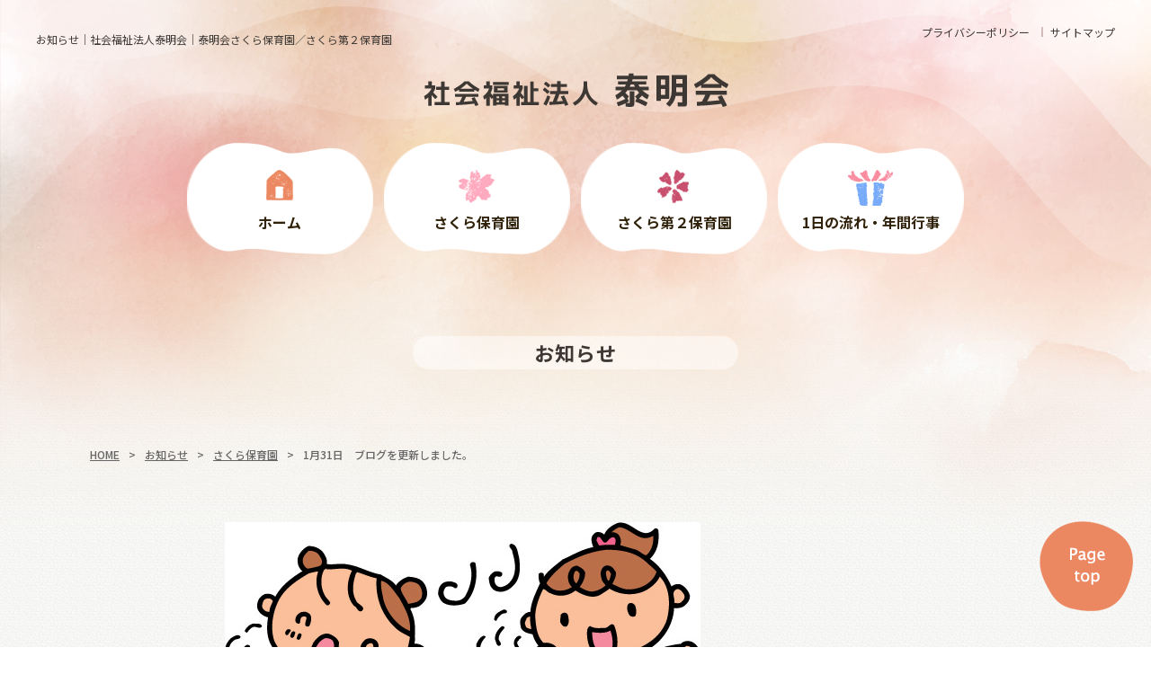

--- FILE ---
content_type: text/html; charset=UTF-8
request_url: https://taimei.jp/%E6%9C%AA%E5%88%86%E9%A1%9E/page2060/
body_size: 27284
content:

<!DOCTYPE html>
<html lang="ja">
<head>
<meta charset="utf-8">
<meta http-equiv="X-UA-Compatible" content="IE=edge">
<meta name="viewport" content="width=device-width,initial-scale=1.0,minimum-scale=1.0">
<title>お知らせ│社会福祉法人泰明会│泰明会さくら保育園／さくら第２保育園</title>
<meta name="keywords" content="お知らせ,保育園,小美玉市,さくら,子育て支援,延長保育,一時預かり">
<meta name="description" content="茨城県小美玉市にさくら保育園、さくら第２保育園を構えております、社会福祉法人泰明会のホームページです。一時預かりや延長保育など子育て支援を積極的に行っており、保育園の最新情報からお子様のご様子などをスタッフが日々更新しています。">
<link href="https://taimei.jp/wp-content/themes/taimei/css/import.css" rel="stylesheet" type="text/css" media="all">
<link href="https://taimei.jp/wp-content/themes/taimei/css/print.css" rel="stylesheet" type="text/css" media="print">
<script src="https://taimei.jp/wp-content/themes/taimei/js/jquery-1.10.1.js"></script>
<script src="https://taimei.jp/wp-content/themes/taimei/js/jquery.bxslider.js"></script>
<script src="https://taimei.jp/wp-content/themes/taimei/js/bxslider_custom.js"></script>
<script src="https://taimei.jp/wp-content/themes/taimei/js/common.js"></script>

    <!-- favicon -->
    <link rel="shortcut icon" href="https://taimei.jp/wp-content/themes/taimei/assets/images/common/favicon.ico">
    <link rel="apple-touch-icon" href="https://taimei.jp/wp-content/themes/taimei/assets/images/common/apple-touch-icon.png">
    <link rel="icon" type="image/png" href="https://taimei.jp/wp-content/themes/taimei/assets/images/common/android-chrome-256x256.png">
    
<meta name='robots' content='max-image-preview:large' />
<link rel='dns-prefetch' href='//ajax.googleapis.com' />
<link rel='dns-prefetch' href='//www.googletagmanager.com' />
<link rel="alternate" type="application/rss+xml" title="社会福祉法人泰明会 &raquo; 1月31日　ブログを更新しました。 のコメントのフィード" href="https://taimei.jp/%e6%9c%aa%e5%88%86%e9%a1%9e/page2060/feed/" />
<link rel="alternate" title="oEmbed (JSON)" type="application/json+oembed" href="https://taimei.jp/wp-json/oembed/1.0/embed?url=https%3A%2F%2Ftaimei.jp%2F%25e6%259c%25aa%25e5%2588%2586%25e9%25a1%259e%2Fpage2060%2F" />
<link rel="alternate" title="oEmbed (XML)" type="text/xml+oembed" href="https://taimei.jp/wp-json/oembed/1.0/embed?url=https%3A%2F%2Ftaimei.jp%2F%25e6%259c%25aa%25e5%2588%2586%25e9%25a1%259e%2Fpage2060%2F&#038;format=xml" />
<style id='wp-img-auto-sizes-contain-inline-css' type='text/css'>
img:is([sizes=auto i],[sizes^="auto," i]){contain-intrinsic-size:3000px 1500px}
/*# sourceURL=wp-img-auto-sizes-contain-inline-css */
</style>
<style id='wp-emoji-styles-inline-css' type='text/css'>

	img.wp-smiley, img.emoji {
		display: inline !important;
		border: none !important;
		box-shadow: none !important;
		height: 1em !important;
		width: 1em !important;
		margin: 0 0.07em !important;
		vertical-align: -0.1em !important;
		background: none !important;
		padding: 0 !important;
	}
/*# sourceURL=wp-emoji-styles-inline-css */
</style>
<style id='classic-theme-styles-inline-css' type='text/css'>
/*! This file is auto-generated */
.wp-block-button__link{color:#fff;background-color:#32373c;border-radius:9999px;box-shadow:none;text-decoration:none;padding:calc(.667em + 2px) calc(1.333em + 2px);font-size:1.125em}.wp-block-file__button{background:#32373c;color:#fff;text-decoration:none}
/*# sourceURL=/wp-includes/css/classic-themes.min.css */
</style>
<link rel='stylesheet' id='fancybox-css' href='https://taimei.jp/wp-content/plugins/easy-fancybox/fancybox/1.5.4/jquery.fancybox.min.css?ver=6.9' media='screen' />
<script src="//ajax.googleapis.com/ajax/libs/jquery/3.4.1/jquery.min.js?ver=3.4.1" id="jquery-js"></script>

<!-- Site Kit によって追加された Google タグ（gtag.js）スニペット -->

<!-- Google アナリティクス スニペット (Site Kit が追加) -->
<script src="https://www.googletagmanager.com/gtag/js?id=G-XKT1EZBWJN" id="google_gtagjs-js" async></script>
<script id="google_gtagjs-js-after">
/* <![CDATA[ */
window.dataLayer = window.dataLayer || [];function gtag(){dataLayer.push(arguments);}
gtag("set","linker",{"domains":["taimei.jp"]});
gtag("js", new Date());
gtag("set", "developer_id.dZTNiMT", true);
gtag("config", "G-XKT1EZBWJN");
//# sourceURL=google_gtagjs-js-after
/* ]]> */
</script>

<!-- Site Kit によって追加された終了 Google タグ（gtag.js）スニペット -->
<link rel="EditURI" type="application/rsd+xml" title="RSD" href="https://taimei.jp/xmlrpc.php?rsd" />
<meta name="generator" content="WordPress 6.9" />
<link rel="canonical" href="https://taimei.jp/%e6%9c%aa%e5%88%86%e9%a1%9e/page2060/" />
<link rel='shortlink' href='https://taimei.jp/?p=2060' />
<meta name="generator" content="Site Kit by Google 1.130.0" /><link rel="icon" href="https://taimei.jp/wp-content/uploads/2021/07/cropped-fav-32x32.jpg" sizes="32x32" />
<link rel="icon" href="https://taimei.jp/wp-content/uploads/2021/07/cropped-fav-192x192.jpg" sizes="192x192" />
<link rel="apple-touch-icon" href="https://taimei.jp/wp-content/uploads/2021/07/cropped-fav-180x180.jpg" />
<meta name="msapplication-TileImage" content="https://taimei.jp/wp-content/uploads/2021/07/cropped-fav-270x270.jpg" />
<style id='global-styles-inline-css' type='text/css'>
:root{--wp--preset--aspect-ratio--square: 1;--wp--preset--aspect-ratio--4-3: 4/3;--wp--preset--aspect-ratio--3-4: 3/4;--wp--preset--aspect-ratio--3-2: 3/2;--wp--preset--aspect-ratio--2-3: 2/3;--wp--preset--aspect-ratio--16-9: 16/9;--wp--preset--aspect-ratio--9-16: 9/16;--wp--preset--color--black: #000000;--wp--preset--color--cyan-bluish-gray: #abb8c3;--wp--preset--color--white: #ffffff;--wp--preset--color--pale-pink: #f78da7;--wp--preset--color--vivid-red: #cf2e2e;--wp--preset--color--luminous-vivid-orange: #ff6900;--wp--preset--color--luminous-vivid-amber: #fcb900;--wp--preset--color--light-green-cyan: #7bdcb5;--wp--preset--color--vivid-green-cyan: #00d084;--wp--preset--color--pale-cyan-blue: #8ed1fc;--wp--preset--color--vivid-cyan-blue: #0693e3;--wp--preset--color--vivid-purple: #9b51e0;--wp--preset--gradient--vivid-cyan-blue-to-vivid-purple: linear-gradient(135deg,rgb(6,147,227) 0%,rgb(155,81,224) 100%);--wp--preset--gradient--light-green-cyan-to-vivid-green-cyan: linear-gradient(135deg,rgb(122,220,180) 0%,rgb(0,208,130) 100%);--wp--preset--gradient--luminous-vivid-amber-to-luminous-vivid-orange: linear-gradient(135deg,rgb(252,185,0) 0%,rgb(255,105,0) 100%);--wp--preset--gradient--luminous-vivid-orange-to-vivid-red: linear-gradient(135deg,rgb(255,105,0) 0%,rgb(207,46,46) 100%);--wp--preset--gradient--very-light-gray-to-cyan-bluish-gray: linear-gradient(135deg,rgb(238,238,238) 0%,rgb(169,184,195) 100%);--wp--preset--gradient--cool-to-warm-spectrum: linear-gradient(135deg,rgb(74,234,220) 0%,rgb(151,120,209) 20%,rgb(207,42,186) 40%,rgb(238,44,130) 60%,rgb(251,105,98) 80%,rgb(254,248,76) 100%);--wp--preset--gradient--blush-light-purple: linear-gradient(135deg,rgb(255,206,236) 0%,rgb(152,150,240) 100%);--wp--preset--gradient--blush-bordeaux: linear-gradient(135deg,rgb(254,205,165) 0%,rgb(254,45,45) 50%,rgb(107,0,62) 100%);--wp--preset--gradient--luminous-dusk: linear-gradient(135deg,rgb(255,203,112) 0%,rgb(199,81,192) 50%,rgb(65,88,208) 100%);--wp--preset--gradient--pale-ocean: linear-gradient(135deg,rgb(255,245,203) 0%,rgb(182,227,212) 50%,rgb(51,167,181) 100%);--wp--preset--gradient--electric-grass: linear-gradient(135deg,rgb(202,248,128) 0%,rgb(113,206,126) 100%);--wp--preset--gradient--midnight: linear-gradient(135deg,rgb(2,3,129) 0%,rgb(40,116,252) 100%);--wp--preset--font-size--small: 13px;--wp--preset--font-size--medium: 20px;--wp--preset--font-size--large: 36px;--wp--preset--font-size--x-large: 42px;--wp--preset--spacing--20: 0.44rem;--wp--preset--spacing--30: 0.67rem;--wp--preset--spacing--40: 1rem;--wp--preset--spacing--50: 1.5rem;--wp--preset--spacing--60: 2.25rem;--wp--preset--spacing--70: 3.38rem;--wp--preset--spacing--80: 5.06rem;--wp--preset--shadow--natural: 6px 6px 9px rgba(0, 0, 0, 0.2);--wp--preset--shadow--deep: 12px 12px 50px rgba(0, 0, 0, 0.4);--wp--preset--shadow--sharp: 6px 6px 0px rgba(0, 0, 0, 0.2);--wp--preset--shadow--outlined: 6px 6px 0px -3px rgb(255, 255, 255), 6px 6px rgb(0, 0, 0);--wp--preset--shadow--crisp: 6px 6px 0px rgb(0, 0, 0);}:where(.is-layout-flex){gap: 0.5em;}:where(.is-layout-grid){gap: 0.5em;}body .is-layout-flex{display: flex;}.is-layout-flex{flex-wrap: wrap;align-items: center;}.is-layout-flex > :is(*, div){margin: 0;}body .is-layout-grid{display: grid;}.is-layout-grid > :is(*, div){margin: 0;}:where(.wp-block-columns.is-layout-flex){gap: 2em;}:where(.wp-block-columns.is-layout-grid){gap: 2em;}:where(.wp-block-post-template.is-layout-flex){gap: 1.25em;}:where(.wp-block-post-template.is-layout-grid){gap: 1.25em;}.has-black-color{color: var(--wp--preset--color--black) !important;}.has-cyan-bluish-gray-color{color: var(--wp--preset--color--cyan-bluish-gray) !important;}.has-white-color{color: var(--wp--preset--color--white) !important;}.has-pale-pink-color{color: var(--wp--preset--color--pale-pink) !important;}.has-vivid-red-color{color: var(--wp--preset--color--vivid-red) !important;}.has-luminous-vivid-orange-color{color: var(--wp--preset--color--luminous-vivid-orange) !important;}.has-luminous-vivid-amber-color{color: var(--wp--preset--color--luminous-vivid-amber) !important;}.has-light-green-cyan-color{color: var(--wp--preset--color--light-green-cyan) !important;}.has-vivid-green-cyan-color{color: var(--wp--preset--color--vivid-green-cyan) !important;}.has-pale-cyan-blue-color{color: var(--wp--preset--color--pale-cyan-blue) !important;}.has-vivid-cyan-blue-color{color: var(--wp--preset--color--vivid-cyan-blue) !important;}.has-vivid-purple-color{color: var(--wp--preset--color--vivid-purple) !important;}.has-black-background-color{background-color: var(--wp--preset--color--black) !important;}.has-cyan-bluish-gray-background-color{background-color: var(--wp--preset--color--cyan-bluish-gray) !important;}.has-white-background-color{background-color: var(--wp--preset--color--white) !important;}.has-pale-pink-background-color{background-color: var(--wp--preset--color--pale-pink) !important;}.has-vivid-red-background-color{background-color: var(--wp--preset--color--vivid-red) !important;}.has-luminous-vivid-orange-background-color{background-color: var(--wp--preset--color--luminous-vivid-orange) !important;}.has-luminous-vivid-amber-background-color{background-color: var(--wp--preset--color--luminous-vivid-amber) !important;}.has-light-green-cyan-background-color{background-color: var(--wp--preset--color--light-green-cyan) !important;}.has-vivid-green-cyan-background-color{background-color: var(--wp--preset--color--vivid-green-cyan) !important;}.has-pale-cyan-blue-background-color{background-color: var(--wp--preset--color--pale-cyan-blue) !important;}.has-vivid-cyan-blue-background-color{background-color: var(--wp--preset--color--vivid-cyan-blue) !important;}.has-vivid-purple-background-color{background-color: var(--wp--preset--color--vivid-purple) !important;}.has-black-border-color{border-color: var(--wp--preset--color--black) !important;}.has-cyan-bluish-gray-border-color{border-color: var(--wp--preset--color--cyan-bluish-gray) !important;}.has-white-border-color{border-color: var(--wp--preset--color--white) !important;}.has-pale-pink-border-color{border-color: var(--wp--preset--color--pale-pink) !important;}.has-vivid-red-border-color{border-color: var(--wp--preset--color--vivid-red) !important;}.has-luminous-vivid-orange-border-color{border-color: var(--wp--preset--color--luminous-vivid-orange) !important;}.has-luminous-vivid-amber-border-color{border-color: var(--wp--preset--color--luminous-vivid-amber) !important;}.has-light-green-cyan-border-color{border-color: var(--wp--preset--color--light-green-cyan) !important;}.has-vivid-green-cyan-border-color{border-color: var(--wp--preset--color--vivid-green-cyan) !important;}.has-pale-cyan-blue-border-color{border-color: var(--wp--preset--color--pale-cyan-blue) !important;}.has-vivid-cyan-blue-border-color{border-color: var(--wp--preset--color--vivid-cyan-blue) !important;}.has-vivid-purple-border-color{border-color: var(--wp--preset--color--vivid-purple) !important;}.has-vivid-cyan-blue-to-vivid-purple-gradient-background{background: var(--wp--preset--gradient--vivid-cyan-blue-to-vivid-purple) !important;}.has-light-green-cyan-to-vivid-green-cyan-gradient-background{background: var(--wp--preset--gradient--light-green-cyan-to-vivid-green-cyan) !important;}.has-luminous-vivid-amber-to-luminous-vivid-orange-gradient-background{background: var(--wp--preset--gradient--luminous-vivid-amber-to-luminous-vivid-orange) !important;}.has-luminous-vivid-orange-to-vivid-red-gradient-background{background: var(--wp--preset--gradient--luminous-vivid-orange-to-vivid-red) !important;}.has-very-light-gray-to-cyan-bluish-gray-gradient-background{background: var(--wp--preset--gradient--very-light-gray-to-cyan-bluish-gray) !important;}.has-cool-to-warm-spectrum-gradient-background{background: var(--wp--preset--gradient--cool-to-warm-spectrum) !important;}.has-blush-light-purple-gradient-background{background: var(--wp--preset--gradient--blush-light-purple) !important;}.has-blush-bordeaux-gradient-background{background: var(--wp--preset--gradient--blush-bordeaux) !important;}.has-luminous-dusk-gradient-background{background: var(--wp--preset--gradient--luminous-dusk) !important;}.has-pale-ocean-gradient-background{background: var(--wp--preset--gradient--pale-ocean) !important;}.has-electric-grass-gradient-background{background: var(--wp--preset--gradient--electric-grass) !important;}.has-midnight-gradient-background{background: var(--wp--preset--gradient--midnight) !important;}.has-small-font-size{font-size: var(--wp--preset--font-size--small) !important;}.has-medium-font-size{font-size: var(--wp--preset--font-size--medium) !important;}.has-large-font-size{font-size: var(--wp--preset--font-size--large) !important;}.has-x-large-font-size{font-size: var(--wp--preset--font-size--x-large) !important;}
/*# sourceURL=global-styles-inline-css */
</style>
</head><body class="top_content">
<header id="pagetop">
    <div class="navToggle" id="trigger-overlay">
        <div>
            <span></span>
            <span></span>
            <span></span>
        </div>
    </div>
    <div class="xpn h-telicon"><span class="tel_link"><img src="https://taimei.jp/wp-content/themes/taimei/images/common/hd_tell.png" alt="0299-58-4821"></span><span class="xsn tel_link ff01">0299-58-4821</span></div>
    <!-- ▽header -->
    <div id="header" class="clearfix">
            <h1 class="tn">お知らせ│社会福祉法人泰明会│泰明会さくら保育園／さくら第２保育園</h1>
        <div class="siteTitle"><a href="https://taimei.jp/"><img src="https://taimei.jp/wp-content/themes/taimei/images/common/hd_logo.png" alt="社会福祉法人泰明会"></a></div>
		<div class="h_info tn clearfix">
			<ul class="local_nav">
				<li><a href="https://taimei.jp/privacy/">プライバシーポリシー</a></li>
				<li><a href="https://taimei.jp/sitemap/">サイトマップ</a></li>
			</ul>
		</div>
        <!-- ▽global-navigation -->
        <div class="overlay overlay-scale pc-nav">
            <nav class="global-navigation">
                <ul class="flex">
					<li><a href="https://taimei.jp/"><span>ホーム</span></a></li>
					<li><a href="https://taimei.jp/sakura/"><span>さくら保育園</span></a></li>
					<li><a href="https://taimei.jp/sakura02/"><span>さくら第２保育園</span></a></li>
					<li><a href="https://taimei.jp/flow/"><span>1日の流れ・年間行事</span></a></li>
					<li class="pn"><a href="https://taimei.jp/information/">お知らせ</a></li>
					<!--<li class="pn"><a href="https://taimei.jp/contact/">お問い合わせ</a></li>-->
					<li class="pn"><a href="https://taimei.jp/privacy/">プライバシーポリシー</a></li>
					<li class="pn"><a href="https://taimei.jp/sitemap/">サイトマップ</a></li>
					<li class="pn"><a href="https://taimei.jp/wp-content/themes/taimei/images/jouhou.pdf" target="_blank">情報開示【定款】</a></li>
                </ul>
            </nav>
        </div>
        <!-- ▲global-navigation -->
    </div>
    <!-- ▲header -->

	        
    <!-- ▽submainbox -->
    <div class="submainbox information_main_bg">
        <h2>お知らせ</h2>
    </div>	  
    <!-- ▲submainbox -->

<!-- /sub__Kv -->
    </header>

<!-- ▽wrap-contents -->
<div id="wrap-content" class="subcon">
<div class="bread_crumb_list">
             <ol class="bread_crumb"><li><a href="https://taimei.jp"> HOME</a></li><li><a href="https://taimei.jp/information/">お知らせ</a></li><li><a href="https://taimei.jp/information/sakura_info/">さくら保育園</a></li><li>1月31日　ブログを更新しました。</li></ol></div>
<!-- ▽content | sub-contents -->
<section class="info_area_sub">
    <figure><img width="529" height="405" src="https://taimei.jp/wp-content/uploads/2022/01/c-01-073.jpg" class="attachment-900x600 size-900x600 wp-post-image" alt="1月31日　ブログを更新しました。" decoding="async" fetchpriority="high" srcset="https://taimei.jp/wp-content/uploads/2022/01/c-01-073.jpg 529w, https://taimei.jp/wp-content/uploads/2022/01/c-01-073-300x230.jpg 300w" sizes="(max-width: 529px) 100vw, 529px" /></figure><h3 class="ttl-01">1月31日　ブログを更新しました。</h3>
<span class="data">2022.01.31</span>
<div class="inner">
      </div>



<div class="pager_wrapper">
<ul class="pager2">
    <li><a href="https://taimei.jp/sakura_info/page1978/">前へ</a></li>
	<li><a href="https://taimei.jp/information/">一覧</a></li>
	<li><a href="https://taimei.jp/sakura_info/page2257/">次へ</a></li>
</ul>
</div>


</section>	
<!-- ▲content | sub-contents -->



<!-- ▽pagetop -->
<div id="totop">
    <a href="#pagetop"><img src="https://taimei.jp/wp-content/themes/taimei/images/common/pagetop.png" alt="pagetop"></a>
</div>
<!-- ▲pagetop -->

</div>
<!-- ▲wrap-contents -->



<footer>
<!-- ▽footer -->
<div id="footer">
	<div class="flex"> 
		<div class="ft_logo"><img src="https://taimei.jp/wp-content/themes/taimei/images/common/ft_logo.png" alt="社会福祉法人泰明会"></div>
		<ul class="ft_tel flex">
			<li>
				<dl>
					<dt>さくら保育園</dt>
					<dd class="ff01"><span class="tel_link">0299-58-4821</span></dd>
				</dl>
				<p>【本部】〒311-3423　茨城県小美玉市小川370-6</p>
			</li>
			<li>
				<dl>
					<dt>さくら第2保育園</dt>
					<dd class="ff01"><span class="tel_link">0299-52-1881</span></dd>
				</dl>
			</li>
		</ul>
	</div>


    <div class="ft_nav flex">
		<div class="fnav"><h4><a href="https://taimei.jp/">ホーム</a></h4></div>
		<div class="fnav"><h4><a href="https://taimei.jp/flow/">1日の流れ・年間行事</a></h4></div>
		<div class="fnav fnav01">
			<h4><a href="https://taimei.jp/sakura/">さくら保育園</a></h4>
			<ul class="list_fnav">
				<li><a href="https://taimei.jp/sakura/support/">子育て支援</a></li>
				<li><a href="https://taimei.jp/sakura/personal/">専用ページ</a></li>
			</ul>
		</div>
		<div class="fnav fnav02">
			<h4><a href="https://taimei.jp/sakura02/">さくら第２保育園</a></h4>
			<ul class="list_fnav">
				<li><a href="https://taimei.jp/sakura02/support/">子育て支援</a></li>
				<li><a href="https://taimei.jp/sakura02/personal/">専用ページ</a></li>
			</ul>
		</div>
		<div class="fnav"><h4><a href="https://taimei.jp/information/">お知らせ</a></h4></div>
		<!--<div class="fnav"><h4><a href="https://taimei.jp/contact/">お問い合わせ</a></h4></div>-->
		<div class="fnav"><h4><a href="https://taimei.jp/privacy/">プライバシーポリシー</a></h4></div>
		<div class="fnav"><h4><a href="https://taimei.jp/sitemap/">サイトマップ</a></h4></div>
		<div class="fnav"><h4><a href="https://taimei.jp/wp-content/themes/taimei/images/jouhou.pdf" target="_blank">情報開示【定款】</a></h4></div>
    </div>
	<div class="copyright">
		<address>Copyright (C) <a href="https://taimei.jp/">社会福祉法人泰明会</a> All Rights Reserved.</address>
	</div>
</div>
<!-- ▲footer -->
</footer>
    <script src="https://taimei.jp/wp-content/themes/taimei/js/fullscreen.overlay.effects/modernizr.custom.js"></script>
    <script src="https://taimei.jp/wp-content/themes/taimei/js/fullscreen.overlay.effects/classie.js"></script>
    <script src="https://taimei.jp/wp-content/themes/taimei/js/fullscreen.overlay.effects/motion1.js"></script>
		<script type="speculationrules">
{"prefetch":[{"source":"document","where":{"and":[{"href_matches":"/*"},{"not":{"href_matches":["/wp-*.php","/wp-admin/*","/wp-content/uploads/*","/wp-content/*","/wp-content/plugins/*","/wp-content/themes/taimei/*","/*\\?(.+)"]}},{"not":{"selector_matches":"a[rel~=\"nofollow\"]"}},{"not":{"selector_matches":".no-prefetch, .no-prefetch a"}}]},"eagerness":"conservative"}]}
</script>
<script src="https://taimei.jp/wp-content/plugins/easy-fancybox/fancybox/1.5.4/jquery.fancybox.min.js?ver=6.9" id="jquery-fancybox-js"></script>
<script id="jquery-fancybox-js-after">
/* <![CDATA[ */
var fb_timeout, fb_opts={'autoScale':true,'showCloseButton':true,'margin':20,'pixelRatio':'false','centerOnScroll':false,'enableEscapeButton':true,'overlayShow':true,'hideOnOverlayClick':true,'minVpHeight':320,'disableCoreLightbox':'true','enableBlockControls':'true','fancybox_openBlockControls':'true' };
if(typeof easy_fancybox_handler==='undefined'){
var easy_fancybox_handler=function(){
jQuery([".nolightbox","a.wp-block-file__button","a.pin-it-button","a[href*='pinterest.com\/pin\/create']","a[href*='facebook.com\/share']","a[href*='twitter.com\/share']"].join(',')).addClass('nofancybox');
jQuery('a.fancybox-close').on('click',function(e){e.preventDefault();jQuery.fancybox.close()});
/* IMG */
						var unlinkedImageBlocks=jQuery(".wp-block-image > img:not(.nofancybox)");
						unlinkedImageBlocks.wrap(function() {
							var href = jQuery( this ).attr( "src" );
							return "<a href='" + href + "'></a>";
						});
var fb_IMG_select=jQuery('a[href*=".jpg" i]:not(.nofancybox,li.nofancybox>a),area[href*=".jpg" i]:not(.nofancybox),a[href*=".jpeg" i]:not(.nofancybox,li.nofancybox>a),area[href*=".jpeg" i]:not(.nofancybox),a[href*=".png" i]:not(.nofancybox,li.nofancybox>a),area[href*=".png" i]:not(.nofancybox),a[href*=".webp" i]:not(.nofancybox,li.nofancybox>a),area[href*=".webp" i]:not(.nofancybox)');
fb_IMG_select.addClass('fancybox image');
var fb_IMG_sections=jQuery('.gallery,.wp-block-gallery,.tiled-gallery,.wp-block-jetpack-tiled-gallery');
fb_IMG_sections.each(function(){jQuery(this).find(fb_IMG_select).attr('rel','gallery-'+fb_IMG_sections.index(this));});
jQuery('a.fancybox,area.fancybox,.fancybox>a').each(function(){jQuery(this).fancybox(jQuery.extend(true,{},fb_opts,{'transition':'elastic','transitionIn':'elastic','easingIn':'easeOutBack','transitionOut':'elastic','easingOut':'easeInBack','opacity':false,'hideOnContentClick':false,'titleShow':true,'titlePosition':'over','titleFromAlt':true,'showNavArrows':true,'enableKeyboardNav':true,'cyclic':false,'mouseWheel':'false'}))});
};};
var easy_fancybox_auto=function(){setTimeout(function(){jQuery('a#fancybox-auto,#fancybox-auto>a').first().trigger('click')},1000);};
jQuery(easy_fancybox_handler);jQuery(document).on('post-load',easy_fancybox_handler);
jQuery(easy_fancybox_auto);
//# sourceURL=jquery-fancybox-js-after
/* ]]> */
</script>
<script src="https://taimei.jp/wp-content/plugins/easy-fancybox/vendor/jquery.easing.min.js?ver=1.4.1" id="jquery-easing-js"></script>
<script id="wp-emoji-settings" type="application/json">
{"baseUrl":"https://s.w.org/images/core/emoji/17.0.2/72x72/","ext":".png","svgUrl":"https://s.w.org/images/core/emoji/17.0.2/svg/","svgExt":".svg","source":{"concatemoji":"https://taimei.jp/wp-includes/js/wp-emoji-release.min.js?ver=6.9"}}
</script>
<script type="module">
/* <![CDATA[ */
/*! This file is auto-generated */
const a=JSON.parse(document.getElementById("wp-emoji-settings").textContent),o=(window._wpemojiSettings=a,"wpEmojiSettingsSupports"),s=["flag","emoji"];function i(e){try{var t={supportTests:e,timestamp:(new Date).valueOf()};sessionStorage.setItem(o,JSON.stringify(t))}catch(e){}}function c(e,t,n){e.clearRect(0,0,e.canvas.width,e.canvas.height),e.fillText(t,0,0);t=new Uint32Array(e.getImageData(0,0,e.canvas.width,e.canvas.height).data);e.clearRect(0,0,e.canvas.width,e.canvas.height),e.fillText(n,0,0);const a=new Uint32Array(e.getImageData(0,0,e.canvas.width,e.canvas.height).data);return t.every((e,t)=>e===a[t])}function p(e,t){e.clearRect(0,0,e.canvas.width,e.canvas.height),e.fillText(t,0,0);var n=e.getImageData(16,16,1,1);for(let e=0;e<n.data.length;e++)if(0!==n.data[e])return!1;return!0}function u(e,t,n,a){switch(t){case"flag":return n(e,"\ud83c\udff3\ufe0f\u200d\u26a7\ufe0f","\ud83c\udff3\ufe0f\u200b\u26a7\ufe0f")?!1:!n(e,"\ud83c\udde8\ud83c\uddf6","\ud83c\udde8\u200b\ud83c\uddf6")&&!n(e,"\ud83c\udff4\udb40\udc67\udb40\udc62\udb40\udc65\udb40\udc6e\udb40\udc67\udb40\udc7f","\ud83c\udff4\u200b\udb40\udc67\u200b\udb40\udc62\u200b\udb40\udc65\u200b\udb40\udc6e\u200b\udb40\udc67\u200b\udb40\udc7f");case"emoji":return!a(e,"\ud83e\u1fac8")}return!1}function f(e,t,n,a){let r;const o=(r="undefined"!=typeof WorkerGlobalScope&&self instanceof WorkerGlobalScope?new OffscreenCanvas(300,150):document.createElement("canvas")).getContext("2d",{willReadFrequently:!0}),s=(o.textBaseline="top",o.font="600 32px Arial",{});return e.forEach(e=>{s[e]=t(o,e,n,a)}),s}function r(e){var t=document.createElement("script");t.src=e,t.defer=!0,document.head.appendChild(t)}a.supports={everything:!0,everythingExceptFlag:!0},new Promise(t=>{let n=function(){try{var e=JSON.parse(sessionStorage.getItem(o));if("object"==typeof e&&"number"==typeof e.timestamp&&(new Date).valueOf()<e.timestamp+604800&&"object"==typeof e.supportTests)return e.supportTests}catch(e){}return null}();if(!n){if("undefined"!=typeof Worker&&"undefined"!=typeof OffscreenCanvas&&"undefined"!=typeof URL&&URL.createObjectURL&&"undefined"!=typeof Blob)try{var e="postMessage("+f.toString()+"("+[JSON.stringify(s),u.toString(),c.toString(),p.toString()].join(",")+"));",a=new Blob([e],{type:"text/javascript"});const r=new Worker(URL.createObjectURL(a),{name:"wpTestEmojiSupports"});return void(r.onmessage=e=>{i(n=e.data),r.terminate(),t(n)})}catch(e){}i(n=f(s,u,c,p))}t(n)}).then(e=>{for(const n in e)a.supports[n]=e[n],a.supports.everything=a.supports.everything&&a.supports[n],"flag"!==n&&(a.supports.everythingExceptFlag=a.supports.everythingExceptFlag&&a.supports[n]);var t;a.supports.everythingExceptFlag=a.supports.everythingExceptFlag&&!a.supports.flag,a.supports.everything||((t=a.source||{}).concatemoji?r(t.concatemoji):t.wpemoji&&t.twemoji&&(r(t.twemoji),r(t.wpemoji)))});
//# sourceURL=https://taimei.jp/wp-includes/js/wp-emoji-loader.min.js
/* ]]> */
</script>
</body>
</html>


--- FILE ---
content_type: text/css
request_url: https://taimei.jp/wp-content/themes/taimei/css/import.css
body_size: 316
content:
/* CSS Document */
/* import */

@import "layout.css";
@import "layout--flex--styles.css";
@import "jquery.bxslider.css";
@import "fullscreen.overlay.effects.css";
@import "tablet.css";
@import "sp.css";
@import "lity.css";
@import url(https://fonts.googleapis.com/css?family=Noto+Sans+JP:100,300,400,500,700,900);
@import url(https://fonts.googleapis.com/css?family=Oswald:200,300,400,500,600);


--- FILE ---
content_type: text/css
request_url: https://taimei.jp/wp-content/themes/taimei/css/layout.css
body_size: 32909
content:
@charset "UTF-8";

/* layout */
/*=================================
	Initialization of style
===================================*/
body {
	margin: 0;
	padding: 0;
	background:#ffffff;

    color: #3d3834;
    font-family: 'Noto Sans JP', sans-serif;
	font-size: 14px;
	line-height: 150%;
	text-align: center;

	width: 100%;
	min-width:100%!important;
	max-width:1920px;
}

a:link,
a:visited {
	text-decoration: none;
    color: #3d3834;
}
a:hover,
a:active {
	text-decoration: underline;
    color: #3d3834;
}

div,h1,h2,h3,h4,h5,h6,p,dl,dt,dd,ul,ol,li,form {
	margin: 0;
	padding: 0;
}
img, a img {
	border:none;
	vertical-align: bottom;
}

img {
	max-width:100%;
	height:auto;
}

a img:hover {
 filter: alpha(opacity=75);
 -moz-opacity:0.75;
 opacity:0.75;
}

.pn{ display:none;}
.sp{display: none;}

/* blockgroup */
	h1 {
        color: #3d3834;
		font-size: 12px;
		font-weight: normal;
	}

/* List_group */
ul,ol,li { list-style: none;}

/* inline-style */
address {
	font-style: normal;
	font-size: 11px;
	color: #3d3834;
}
	address a,
	address a:link,
	address a:visited {
		text-decoration: none;
		color: #3d3834;
	}
	address a:hover,
	address a:active {
		text-decoration: underline;
		color: #3d3834;
	}

/* table */
table { width:100%;}
tr,th,td {}

*, *:before, *:after {
    -webkit-box-sizing: border-box;
       -moz-box-sizing: border-box;
         -o-box-sizing: border-box;
        -ms-box-sizing: border-box;
            box-sizing: border-box;
}

.ff01 {
	font-family:"07やさしさゴシックボールド",sans-serif;
}
.ff02 {
	font-family: 'Montserrat', sans-serif;
	text-transform: uppercase;
}





/*=============================
	Layout-Base
===============================*/
/* header
-------------------------*/
.clearfix:after {
  display: block;
  content: " ";
  clear: both;
}
.top_content {
	background:url("../images/common/footer_bg.png") no-repeat center bottom,
		url("../images/common/header_bg.png") no-repeat center top,
		url("../images/common/body_bg.jpg") repeat;
	background-size:contain,contain,auto;
}
header {}
#header {
	width: 96%;
    max-width:1200px;
	margin: 0 auto;
	padding:36px 0 40px;
    position: relative;
	z-index: 20;
}
	 h1 {
        text-align:left;
		line-height:1.3em;
    }
	.siteTitle {
		width:30%;
		margin:30px auto 0;
	}
    .h_info {
		width:35%;
        max-width:335px;
		position: absolute;
        right:0;
        top:25px;
	}
	.local_nav {
		text-align: right;
	}
	.local_nav li {
		display: inline;
		font-size:12px;
		line-height:1em;
	}
	.local_nav li:nth-child(2) {
		background:url("../images/common/lnav_bar.gif") no-repeat left center;
		padding-left:10px;
		margin-left:10px;
	}
	.tel {
		margin-top:10px;
	}
		.tel dt {
			width:38%;
			font-size:16px;
			font-weight:bold;
			line-height: 2.2em;
		}
		.tel dd {
			width:60%;
			line-height: 2.2em;
		}
        .tel dd span.tel_link {
            /*font-size:23px;*/
            font-size:21px;
			font-weight:bold;
            color:#3d3834;
			background:url("../images/common/hd_tell.png") no-repeat left center;
			padding-left:32px;
        }
/*		.tel li:nth-of-type(1) dt { background: blue}
		.tel li:nth-of-type(1) dd { background: pink}*/
        .tel a {
            color:#3d3834;
        }
	.btn_contact {
		width:100%;
		max-width:190px;
		height:40px;
		line-height:40px;
        background:url("../images/common/hd_btn_contact.png") no-repeat center top;
		font-size:16px;
        letter-spacing: 0.1em;
		color:#fff;
		float:right;
		margin-top:5px;
        transition: .4s;
	}
			.btn_contact a {
				text-decoration:none;
				color:#fff;
				display:block;
			}
    .btn_contact:hover,
    .btn_contact:active {
        background:url("../images/common/hd_btn_contact_on.png") no-repeat center top;
		font-size:16px;
    }
.xpn{ display:none!important;}





/* global-navigation
-------------------------*/
.pc-nav {
	width:100%;
	max-width:865px;
	margin:40px auto 0;
	/*position:absolute;
	right:0;
	left:0;
	bottom:-95px;*/
}
    .pc-nav li {
		width:24%;
		max-width:210px;
		height:125px;
        font-size:16px;
        font-weight:bold;
        color:#30220a;
        line-height:2em;
        background:url("../images/common/nav_bg.png") no-repeat center top;
		background-size:100%;
    }
    .pc-nav li span {
        padding-top:42px;
        display: block;
    }
    .pc-nav li:nth-child(1) span {
        background:url("../images/common/navi_img01.png") no-repeat center top;
    }
    .pc-nav li:nth-child(2) span {
        background:url("../images/common/navi_img02.png") no-repeat center top;
    }
    .pc-nav li:nth-child(3) span {
        background:url("../images/common/navi_img03.png") no-repeat center top;
    }
    .pc-nav li:nth-child(4) span {
        background:url("../images/common/navi_img04.png") no-repeat center top;
    }
    .pc-nav li a {
        color:#30220a;
        text-decoration:none;
		display: block;
		padding-top:30px;
		height:100%;
        transition: .4s;
    }
    .pc-nav li a:hover,
    .pc-nav li a:active {
        color:#ec8861;
    }





/* main-visual
-------------------------*/
.topmainbox-wrap{
	clear:both;
	z-index:10;
	}
.topmainbox{
	width:100%;;
	margin:0px auto;
	/*position:relative;*/
	z-index:10;
	}
/*#slider{
	width:96%;
	position:absolute;
	z-index:100;
}
.topmainbox h2 {
	display: none;
}*/






/* pagetop
-------------------------*/
#pagetop {}
#totop {
	position:fixed;
	bottom: 40px;
	right: 20px;
	z-index:9999;
}
#totop a {
	display: block;
}



/* footer
-------------------------*/
footer {
	background:url("../images/common/footer_enji.png") no-repeat center top;
}
#footer {
	width: 96%;
    max-width: 1080px;
	margin: 0 auto;
	padding:140px 0 25px;
}
	.ft_logo {
        width:28%;
        max-width:270px;
        text-align: left;
		margin-top:28px;
    }
        /*.ft_logo dt {
            width:47%;
        }
        .ft_logo dd {
            font-size:15px;
            line-height:1.3em;
            margin-top:10px;
        }*/
	.ft_tel {
		width:68%;
	}
.ft_tel li{width: 50%;text-align: left;}
		.ft_tel dt {
			width:100%;
			font-size:20px;
			font-weight:bold;
			padding: 2px 5px 8px 5px;
		}
		.ft_tel dd {
			width:100%;
			line-height: 2.2em;
		}
        .ft_tel dd span.tel_link {
            /*font-size:34px;*/
            font-size:32px;
			font-weight:bold;
            color:#3d3834;
			background:url("../images/common/ft_tell.png") no-repeat left center;
			padding-left:45px;
        }
        .ft_tel a {
            color:#3d3834;
        }
	.ft_nav {
		margin-top:28px;
	}
        .ft_nav li {
            color:#3d3834;
			line-height:1.5em;
		}
		.ft_nav li a {
			color: #3d3834;
		}
	.fnav {}
		.fnav h4 {
			font-size:14px;
			line-height:1.5em;
			font-weight:normal;
		}
		.fnav ul {
			margin-top:20px;
		}
		.fnav li {
			line-height:30px;
			font-size:13px;
			text-align: left;
		}
.copyright {
	margin-top:45px;
}
	.copyright address {
		line-height:1.3em;
	}


@media screen and (max-width: 1160px) {
	.ft_logo {
        width:28%;
        max-width:270px;
        text-align: left;
		margin-top:28px;
    }
        .ft_logo dt {
            width:47%;
        }
        .ft_logo dd {
            font-size:15px;
            line-height:1.3em;
            margin-top:10px;
        }
	.ft_tel {
		/*width:42%;*/
	}
		.ft_tel dt {
			font-size:18px;
		}
        .ft_tel dd span.tel_link {
            /*font-size:29px;*/
            font-size:27px;
        }
}



/*=============================
	Common-class
===============================*/
/* float */
.fLeft { float: left;}
.fRight { float: right;}

/* float-clear */
.clear { clear:both;}
br.clear {
	height: 0;
	line-height: 0;
	font-size: 0;
}

/* image-layout */
.imgleft{ float:left;}
	.imgleft img{
		display:block;
	}
.imgright{ float:right;}
	.imgright img{
		display:block;
	}

/* table-default-style */
table.def {}
	table.def tr,th,td {}
	table.def th {}
	table.def td {}

/* Bread_crumb_List */
.bcList {
	text-align:left;
	margin:20px 0;
}
	.bcList li {
		display:inline;
		line-height:67px;
	}
	.bcList li a{padding-right:15px;}
	.bcList li em {font-weight:bold; font-style:normal;}
	.bcList li a:link,
	.bcList li a:visited,
	.bcList li a:hover,
	.bcList li a:active { color: #666;}

/*=============================
	TopPage setting
===============================*/
#wrap-content.topcontents {}
section {
	width:96%;
    max-width:1080px;
	margin:0 auto;
}
.wc_h3_01 {
	font-size:30px;
	letter-spacing:0.1em;
    line-height: 1.6em;
}
	.wc_h3_01 span {
		font-size:18px;
		display: block;
		color:#ec8861;
	}
.btn01 {
	width:96%;
    max-width:176px;
	height:60px;
	line-height:60px;
	margin: 0 auto;
	font-size:16px;
	letter-spacing:0.1em;
    color:#fff;
    background:url("../images/top/bg_btn.png") no-repeat center top;
    transition: .4s;
}
	.btn01 a {
		display:block;
		text-decoration:none;
		color:#fff;
	}
	.btn01:hover,
	.btn01:active {
		background:url("../images/top/bg_btn_on.png") no-repeat center top;
	}
#tc01-greeting {
    background:url("../images/top/greeting_bg.png") no-repeat center top;
}
#tc01-greeting section {
    padding:140px 0 140px;
}
	#tc01-greeting h3 {
	}
	#tc01-greeting p {
		font-size:16px;
		line-height:40px;
		margin-top:30px;
	}
#tc02-about {
    background:url("../images/top/about_bg.png") no-repeat center top;
	background-size:cover;
}
#tc02-about .about {
	position: relative;
	max-width:1200px;
	margin:0 auto;
}
#tc02-about .about:before {
	position: absolute;
	width:30%;
	height:147px;
	content: "";
	top:-28px;
	right:70%;
	background: url("../images/top/frag_left.png") no-repeat left top;
	background-size:contain;
}
#tc02-about .about:after {
	position: absolute;
	width:30%;
	height:147px;
	content: "";
	top:-28px;
	left:70%;
	background: url("../images/top/frag_right.png") no-repeat right top;
	background-size:contain;
}
#tc02-about section {
    padding:65px 0 130px;
}
	#tc02-about li {
		width:32%;
		max-width:340px;
		background:url("../images/top/about_txt.png") no-repeat center bottom;
		background-size:cover;
		position: relative;
		padding:85px 0 75px;
		margin-top:65px;
	}
	#tc02-about li h4 {
		position: absolute;
		left:0;
		right:0;
		top:-40px;
		margin:0 auto;
		width:100px;
		height:108px;
		font-size:17px;
		line-height: 24px;
		letter-spacing: 0.1em;
		padding-top:25px;
		color:#fff;
	}
	#tc02-about li:nth-child(1) h4 {
		background:url("../images/top/about_ttl_01.png") no-repeat  center top;
	}
	#tc02-about li:nth-child(2) h4 {
		background:url("../images/top/about_ttl_02.png") no-repeat  center top;
	}
	#tc02-about li:nth-child(3) h4 {
		background:url("../images/top/about_ttl_03.png") no-repeat  center top;
	}
	#tc02-about li p {
		width:80%;
		margin:0 auto;
		font-size:15px;
		line-height: 2em;
		text-align: left;
	}
#tc02-about .aboutImg {
	position: relative;
	max-width:1300px;
	margin:0 auto;
}
#tc02-about .aboutImg:before {
	position: absolute;
	width:10%;
	height:236px;
	content: "";
	bottom:75px;
	right:0;
	background: url("../images/top/enji.png") no-repeat center bottom;
	background-size:contain;
}
#tc03-info {}
#tc03-info section {
    padding:125px 0 150px;
}
    #tc03-info li {
		width:49%;
		max-width:520px;
        position: relative;
    }
    #tc03-info li:nth-child(1):before {
		position: absolute;
		width:179px;
		height:120px;
		content: "";
		bottom:-50px;
		right:-4%;
		background: url("../images/top/tree_02.png") no-repeat center top;
    }
    #tc03-info .infoTxt {
        background:url("../images/top/info_bg.png") no-repeat center top;
		background-size:cover;
		position: relative;
		padding:35px 0 38px;
    }
	#tc03-info .infoTxt:before {
		position: absolute;
		width:53px;
		height:70px;
		content: "";
		top:-38px;
		left:10%;
		background: url("../images/top/tree_01.png") no-repeat center top;
	}
	#tc03-info li:nth-child(2) .infoTxt:after {
		position: absolute;
		width:83px;
		height:48px;
		content: "";
		bottom:-12px;
		right:5%;
		background: url("../images/top/tree_03.png") no-repeat center top;
	}
    #tc03-info .map {
        width:78%;
		margin:20px auto 0;
    }
    #tc03-info li p {
        width:78%;
		margin:10px auto 0;
		text-align:left;
		font-size:15px;
		line-height: 2em;
    }
    #tc03-info li p span {
        display:block;
		background:url("../images/common/hd_tell.png") no-repeat left center;
		padding-left:30px;
    }

#tc04-download {}
#tc04-download section {
    padding:0 0 25px;
    position: relative;
}
    #tc04-download h3 {  }
	#tc04-download li {
		width:32%;
		max-width:340px;
		height:120px;
		line-height:120px;
		margin-top:40px;
		font-size:24px;
		letter-spacing: 0.1em;
		background:url("../images/top/download_btn.png") no-repeat center top;
		background-size: contain;
		transition: .4s;
	}
	#tc04-download li span {
		display: inline-block;
		padding-right:58px;
	}
	#tc04-download li:nth-child(1) span {
		background:url("../images/top/medical.png") no-repeat right center;
	}
	#tc04-download li:nth-child(2) span {
		background:url("../images/top/bag.png") no-repeat right center;
	}
	#tc04-download li:nth-child(3) span {
		background:url("../images/top/sakura.png") no-repeat right center;
	}
	#tc04-download li a {
		display:block;
		text-decoration: none;
		color:#3d3834;
		transition: .4s;
	}
	#tc04-download li:hover a,
	#tc04-download li:active a {
		color:#ec8861;
	}





/*==========================================================

	Sub(Lower)Page setting

============================================================*/

.submainbox{
	/*background: #f4f0e6;*/
	/*background: url("../images/common/h2.jpg")no-repeat center;*/
	background-size: cover;
	/*padding: 180px 0 120px;*/
	padding: 50px 0 80px;
	}
.submainbox h2{
	font-size: 1.375rem;
	/* line-height: 180%; */
	display: inline-block;
	/* background: #fff; */ /* 20240711削除 */
	background: #ffffff7a; /* 20240711追加 */
	padding: 8px 135px;
	border-radius: 60px;
	margin: auto;
	text-align: center;
	letter-spacing: 0.05em;
	color: #3d3834;
	}

/* 背景設定 */
.submainbox.sakura_main_bg{
	background: url("../images/common/h2.jpg")no-repeat center;
	background-size: cover;
	padding: 110px 0;
	}
.submainbox.sakura02_main_bg{
	/* background: url("../images/common/h2_2.jpg")no-repeat center; */
	/* background: url("https://taimei.jp/wp-content/uploads/2024/07/h2_4.jpg")no-repeat center; */
	background: url("https://taimei.jp/wp-content/uploads/2024/07/h2_5_20240711.jpg")no-repeat center;
	background-size: cover;
	padding: 110px 0;
	}

/* bread_crumb
-------------------------*/
.bread_crumb_list {
	padding:4px 0 5px;
	width:100%;
	margin: auto;
	background:none;
	}
ol.bread_crumb {
	text-align:left;
	margin:0 auto;
	max-width:1080px;
	width: 96%;
	}
.bread_crumb li {
	display:inline;
	color:#666;
	font-size: 0.75rem;
	font-weight:500;
	}
.bread_crumb .material-icons{vertical-align:-0.2em !important;}
.bread_crumb li:after {
    content : '>';
    padding-left:10px;
    margin-right:10px;
	}
.bread_crumb li:last-child:after {content : '';}
.bread_crumb li a {color:#666;text-decoration:underline;}
.bread_crumb li a:hover{text-decoration:none;}
.bread_crumb li.current {}


/*------------------------------------------------------------
	subcon
------------------------------------------------------------*/

.subcon {padding: 0 0 70px;}
.subcon section{text-align: left;padding: 60px 0 60px;}


.subcon p{line-height: 180%;}
.subcon ul.ullist01{margin:10px 0px;}
.subcon ul.ullist01 li{
	margin:0px 0px 0px 1em;
	line-height: 200%;
	list-style:disc;
	}

.subcon .ttl-01{
	margin:60px 0 20px;
	padding: 10px 0 10px 0;
	color:#333;
	font-size:1.5rem;
	font-weight:bold;
	text-align: left;
	border-bottom: 4px solid #edede8;
	line-height: 180%;
	position: relative;
	letter-spacing: 0.05em;
	}
.subcon .ttl-01::after {
	position: absolute;
	content: " ";
	border-bottom: solid 4px #f4bca6;
	bottom: -4px;
	width:10%;
	display: block;
	left: 0;
	}
.subcon .ttl-01 span{
	color: #ec8861;
	font-weight: bold;
	font-size: 0.875rem;
	letter-spacing: 0;
	margin-left:10px;
	display: inline;
	font-family: 'Montserrat', sans-serif;
	text-transform: uppercase;
	}
.subcon .ttl-01.ttl_top{margin: 0 0 20px;}

.subcon .wc_h3_01{text-align: center; line-height: 150%;}
.subcon .wc_h3_01 span{text-transform: uppercase;letter-spacing: 0;}


.subcon .bg01{background: #fff;border-radius: 10px;padding: 40px; box-sizing: border-box;}
.subcon .bg02{
	background:url("../images/common/icon.png")no-repeat 1% 2%, url("../images/common/icon.png")no-repeat 99% 2%, url("../images/common/icon.png")no-repeat 1% 98%, url("../images/common/icon.png")no-repeat 99% 98%, #eae3d3;
	border-radius: 10px;
	padding: 40px;
	box-sizing: border-box;
	}

.bg_icon_01{position: relative;}
.bg_icon_01::before{
	position: absolute;
	top: -40px;
	left: 0;
	right: 0;
	margin: auto;
	content: url("../images/top/tree_01.png");
	text-align: center;
}
.bg_icon_02,.bg_icon_03,.bg_icon_04{position: relative;}
.bg_icon_02::before{
	position: absolute;
	top: -40px;
	left: 0;
	content: url("../images/top/frag_left.png");
}
.bg_icon_02::after{
	position: absolute;
	top: -40px;
	right: 0;
	content: url("../images/top/frag_right.png");
}
.bg_icon_03::before{
	position: absolute;
	top: -15px;
	left: 0;
	right: 0;
	margin: auto;
	content: url("../images/common/navi_img02.png");
	text-align: center;
}
.bg_icon_04::before{
	position: absolute;
	top: -20px;
	left: 0;
	right: 0;
	margin: auto;
	content: url("../images/common/navi_img03.png");
	text-align: center;
}
.subcon .mt60{margin-top: 60px;}

.subcon .point_txt{
	text-align: center;
	margin: 30px 0;
}


/*------------------------------------------------------------
	flow
------------------------------------------------------------*/

table.flow_time{
	text-align: center;
	width: 100%;
	border-collapse: collapse;
	border: none;
	margin: 40px auto 0;
	}
table.flow_time th{
	/*width: 30%;*/
	width: 43%;
	text-align: center;
	color: #fff;
	font-size: 1.125rem;
	padding: 4px 0;
	}
table.flow_time th span{
	background: #ec8861;
	border-radius: 30px;
	display: inline-block;
	width: 90%;
	padding: 15px 0;
	}
table.flow_time th.time,table.flow_time td.time{background: #fff4f0;width:100px;text-align: center}
table.flow_time  tbody tr{/*border-bottom: 1px dashed #fbd5c7;*/}
table.flow_time td{
	text-align: left;
	font-size: 1.125rem;
	line-height: 180%;
	vertical-align: middle;
	padding: 10px 25px;
	position: relative;
	border-bottom: 2px dashed #ddd;
	width: 43%;
	}
table.flow_time td img{max-width:380px; border-radius: 10px;}
table.flow_time td.time{padding: 8px 0px;text-align: center; vertical-align: middle;}
table.flow_time td.time img{width: 60px;border-radius: 0;}
table.flow_time td span{
	background: #84b45e;
	color: #fff;
	font-family: 'Montserrat', sans-serif;
	font-size: 0.9rem;
	padding: 2px 7px 1px;
	border-radius: 6px;
	margin-right: 5px;
	}
table.flow_time td.time span{
	display: block;
	font-family: 'Montserrat', sans-serif;
	font-size: 0.9rem;
	color: #ec8861;
	font-weight: bold;
	background: none;
	line-height: 1.6em;
	padding: 0;
	margin: 0;
	}

table.flow_time tr:nth-child(2n) td{}


table.flow_time .flow_img{margin: 10px 0;}


/*table.flow_time .flow_time_c{
	position: absolute;
	top: -30px;
	left: 0;
	right: 0;
	margin: auto;
	border: 1px solid #fbd5c7;
	line-height: 1.7rem;
	padding: 2px 0;
	background:rgba(251,213,199,0.4);
	}
table.flow_time .flow_time_c strong,
table.flow_time .flow_time_c2 strong{
	font-family: 'Montserrat', sans-serif;
	color: #ec8861;
	font-weight: normal;
	font-size: 0.9rem;
	display: block;
	}
table.flow_time .flow_time_c2{
	position: absolute;
	bottom: 8px;
	left: 0;
	right: 0;
	margin: auto;
	border: 1px solid #fbd5c7;
	line-height: 1.7rem;
	padding: 2px 0;
	background:rgba(251,213,199,0.4);
	z-index: 1;
	}*/


.tab_container {
	padding-bottom: 1em;
	background-color: #fff;
	margin: 40px auto 0;
	}
.tab_item {
	width: calc(100%/2);
	padding:18px 0;
	border-bottom: 3px solid #84b45e ;
	background-color: #c8deb6;
	text-align: center;
	color: #84b45e ;
	display: block;
	float: left;
	font-weight: bold;
	transition: all 0.2s ease;
	cursor: pointer;
	font-size: 1rem;
	}
.gallery_list .tab_item {width: calc(100%/4);}
.tab_item:hover {opacity: 0.75;}
input[name="tab_item"] {display: none;}
.tab_content {
	display: none;
	padding:3%;
	clear: both;
	overflow: hidden;
	background: #f1ece2;
	border-radius:0 0 10px 10px;
	}
.gallery_list .tab_content{background: #f9f6f0;}
#tab1:checked ~ #tab1_content,
#tab2:checked ~ #tab2_content,
#tab3:checked ~ #tab3_content,
#tab4:checked ~ #tab4_content {display: block;}
.tab_container input:checked + .tab_item {background-color: #84b45e ;color: #fff;}


.event_list{margin-bottom: 0;}
.event_list li{
	width: 31%;
	background: #fff;
	border-radius: 10px;
	padding: 10px;
	box-sizing: border-box;
	text-align: center;
	margin: 1.6% 0;
	}
.event_list li h4{
	font-size: 1.5rem;
	padding: 10px 0 25px;
	letter-spacing: 0.05em;
	}
.event_list li p{line-height: 150%; display: block;padding: 15px 0 10px;}
.event_list li figure{
	background: #eee;
	display: block;
	width: 100%;
	padding: 3% 2%;
	box-sizing: border-box;
	margin: 0;
	border-radius: 10px;
	}
.event_list li:nth-child(1) figure,
.event_list li:nth-child(2) figure,
.event_list li:nth-child(3) figure{background: url("../images/flow/bg01.jpg") center}
.event_list li:nth-child(4) figure,
.event_list li:nth-child(5) figure,
.event_list li:nth-child(6) figure{background: url("../images/flow/bg02.jpg") center}
.event_list li:nth-child(7) figure,
.event_list li:nth-child(8) figure,
.event_list li:nth-child(9) figure{background: url("../images/flow/bg03.jpg") center}
.event_list li:nth-child(10) figure,
.event_list li:nth-child(11) figure,
.event_list li:nth-child(12) figure{background: url("../images/flow/bg04.jpg") center}



.event_list2{
	background: #fff;
	padding: 4%;
	border: 2px dashed #f1ece2;
	margin-top: 30px;
	}
.event_list2 h4{
	border-bottom: 1px solid #f1ece2;
	padding-bottom: 25px;
	margin-bottom: 25px;
	font-size: 1.5rem;
	}
.event_list2 li{width: 33%;margin: 5px 0;}
.event_list2 li span{background: #ec8861; color: #fff;padding: 2px 15px; margin-right: 5px;border-radius: 6px;}



/*------------------------------------------------------------
	sakula
------------------------------------------------------------*/
.sakura_main{
	/*background: url("../images/sakura/bg_L.png")no-repeat center left, url("../images/sakura/bg_R.png")no-repeat center right;;*/
	background: url("../images/sakura/bg.png")no-repeat center center;
	background-size: cover;
	text-align: center;
	padding: 10px 0 10px;
	/*width: 96%;
	max-width: 1080px;*/
	margin: 0 auto;
	}
.sakura_main img{width: 100%;max-width:800px;}

.subcon section.sakura_main_txt{
	text-align: center;
	font-weight: 600;
	font-size: 16px;
	letter-spacing: 0.075em;
	}
.subcon section.sakura_main_txt p{
	line-height: 220%;
    background-color: #ec8861;
    border-radius: 20px;
    padding: 25px;
    color: #fff;
    font-size: 18px;
}
.sub_news_list{margin-top: 30px;}
.sub_news_list li{width: 30%;}
.sub_news_list figure{padding: 0; margin: 0;}
.sub_news_list figure img{border-radius: 20px;}
.sub_news_list h4{
	font-size: 1.0625rem;
	margin: 15px 0 10px;
	}
.sub_news_list .data{
	display: block;
	text-align: right;
	font-family: 'Montserrat', sans-serif;
	margin-bottom: 10px;
	font-size: 0.8125rem;
	}
.sub_news_list a:hover{
	text-decoration: none;
	color: #7cc8d8;
	}

.sub_news_list:after {
    content: "";
    display: block;
    width: 30%;  /* .boxに指定したwidthと同じ幅を指定する */
    height: 0;
}

.sub_link_btn{margin-top: 30px;}
.sub_link_btn li{width: 48%;}
.sub_link_btn li a{
	width: 100%;
	display: block;
	background: #84b45e;
	color: #fff;
	text-align: center;
	padding: 22px 0;
	border-radius: 10px;
	font-size: 1.0625rem;
	}
.sub_link_btn li a:hover{
	text-decoration: none;
	opacity: 0.7;
}

/* table
-------------------------*/

.defTable01 {
	width:100%;
    margin: 30px auto 0;
	border: none;
    border-collapse: collapse;
	}
.defTable01 th {
    width:220px;
    margin: 0;
	vertical-align:middle;
    font-weight: bold;
    padding: 18px;
	background:#ec8861;
	border:1px solid #fff;
	text-align: left;
	color: #fff;
	font-size: 1rem;
	}
.defTable01 td {
    padding: 18px;
    margin: 0;
    text-align: left;
    vertical-align: middle;
	background:#fff;
	border:1px solid #d5d5d5;
	font-size: 1rem;
	}
.defTable01 h4{
	margin: 12px 0 5px;
	position: relative;
	padding: 0 0 0 12px;
	color: #729c51;
	font-size: 1.125rem;
	}
.defTable01 h4::after{
	position: absolute;
	content: "";
	background: #84b45e;
	width: 5px;
	height: 23px;
	top: 0;
	left: 0;
	border-radius: 10px;
	}


/* personal
-------------------------*/
.blog_list {margin-top: 50px;}
.blog_list li{
	overflow: hidden;
	margin-bottom: 40px;
	border-bottom: 3px dotted #ddd;
	padding-bottom: 40px;
	}
.blog_list li:last-child{
	margin-bottom: 0;
	padding: 0;
	border-bottom: 0;
	}
.blog_list figure{padding: 0; margin: 0; float: left;width: 30%;}
.blog_list figure img{border-radius: 20px; margin-bottom: 10px;}
.blog_list .txtBox{float: right; width: 66%;}
.blog_list .txtBox h4{font-size: 1.25rem; margin: 10px 0 18px; }
.blog_list .txtBox .data{ color: #ec8861; font-family: 'Montserrat', sans-serif;}


.t_menu{margin:30px auto; text-align: center; max-width: 580px;}
.t_menu img{border-radius: 20px;}
.t_menu2 li{
	width: 24%;
	background: #fff;
	padding: 12px 10px;
	box-sizing: border-box;
	border-radius: 10px;
	margin: 10px 0;
	}

.t_menu2 li p{
	position: relative;
	font-weight: bold;
	padding-left: 17px;
	font-size: 1.0625rem;
	}
.t_menu2 li p::before{
	position: absolute;
	content: "●";
	top: 0px;
	left: 1px;
	font-size: 10px;
	color: #ec8861;
	}

.photo_list li{width: 48%;}
.photo_list li figure{margin:0 0 15px; padding: 0;}
.photo_list li figure img{border-radius: 20px;}
.photo_list li h3{
	text-align: center;
	font-size: 1.25rem;
	line-height: 180%;
	}
.photo_list li h3 span{position: relative;padding:0 22px;}
.photo_list li h3 span::before{
	position: absolute;
	font-size: 0.875rem;
	content: "●";
	top: -3px;
	left: 0;
	color: #ec8861;
	}
.photo_list li h3 span::after{
	position: absolute;
	font-size: 0.875rem;
	content: "●";
	top: -3px;
	right: 0;
	color: #ec8861;
	}
.gallery_list .sub_news_list.gallery{margin-top: 0;}
.sub_news_list.gallery li{margin-top: 15px; margin-bottom: 15px;}






/*------------------------------------------------------------
	information
------------------------------------------------------------*/

.info_area{overflow: hidden;}
.info_area .info_L{float: left;width: 48%;}
.info_area .info_R{float: right;width: 48%;}
.info_area .info_M{width: 100%;}
.info_area h3{
	color: #fff;
	text-align: center;
	padding: 18px 0;
	border-radius: 10px 10px 0 0;
	font-size: 1.25rem;
	}
.info_area .info_L h3{background: #408cbc;}
.info_area .info_R h3{background: #84b45e;}
.info_area .info_M h3{background: #408cbc;}
.info_area .inner{
	background: #fff;
	padding: 20px;
	box-sizing: border-box;
	border-radius: 0 0 10px 10px;
	}
.info_area .inner li{width: 22.5%;margin: 20px 1.2%;}
.info_area .inner figure{padding: 0; margin: 0 0 10px;}
.info_area .inner figure img{border-radius: 10px;}
.info_area .inner li .data{ color: #ec8861; font-family: 'Montserrat', sans-serif;}
.info_area .inner li .cat{ display: inline-block;margin-left: 5px; padding:1px 4px;font-size:11px;color:#fff;border-radius: 3px;}
.info_area .inner li .cat.cat_sakura_info{ background: #408cbc;}
.info_area .inner li .cat.cat_sakura02_info{ background: #84b45e;}
.info_area .inner li h4{
	font-size: 1.0625rem;
	padding: 1px 0 10px;
	overflow: hidden;
	white-space: nowrap;
	text-overflow: ellipsis;
	}
.info_area .inner li p{overflow: hidden;white-space: nowrap;text-overflow: ellipsis;}

.info_area .inner li a:hover{
	text-decoration: none;
	opacity: 0.7;
	}


/* 詳細
-------------------------*/

.info_area_sub{max-width: 780px; margin: auto;}
.info_area_sub figure{margin: 0; padding: 0;}
.info_area_sub .data{
	color: #ec8861;
	font-family: 'Montserrat', sans-serif;
	display: block;
	text-align: right;
	margin-bottom: 15px;
	}
.info_area_sub .ttl-01{margin-top: 30px;}
.info_area_sub .inner{margin: 0 0 50px;}

.pager_wrapper {text-align: center; margin: 120px auto 0;}
.pager1 ,.pager2 {display: inline-block;overflow: hidden;}
.pager_wrapper ul.pager1 li{float: left; width: 30px; margin: 5px;}
.pager_wrapper ul.pager2 li{float: left; width: 150px; margin: 10px;}
.pager_wrapper ul.pager1 li a,
.pager_wrapper ul.pager2 li a{
	background: #ec8861;
	display: block;
	width: 100%;
	color: #fff;
	font-size: 1.1em;
	padding: 5px 0;
	border: 1px solid #ec8861;
	transition: 0.5s;
}
.pager_wrapper ul.pager2 li a{padding: 13px 0;}
.pager_wrapper ul.pager1 li a:hover,
.pager_wrapper ul.pager2 li a:hover{background: #fff;color: #ec8861; text-decoration: none;}
.pager_wrapper ul.pager1 li.active a{background: #fff;color: #ec8861; text-decoration: none;pointer-events: none;}


.info_pager .pager_wrapper{margin: 0 auto;}


/*------------------------------------------------------------
	contact
------------------------------------------------------------*/
.defTable01 input[type="text"] ,.defTable01 input[type="email"] {
	border: 1px solid #fff;
	padding: 1.8%;
	background: #edede8;
    border-radius: 10px;
	width: 100%;
	}
.defTable01 select{
	-webkit-appearance: none;
	-moz-appearance: none;
	appearance: none;
	border: 1px solid #fff;
	padding: 2%;
	border-radius: 10px;
	width: 100%;
	}
.defTable01 select optgroup{background: #ddd;}
.defTable01 textarea{
	border: 1px solid #fff;
	padding: 2%;
	background: #edede8;
    border-radius: 10px;
	width: 100%;
	}
.defTable01 textarea::placeholder {
  color: #666;
  font-size: 0.9em;
}

.form_btn{text-align: center;}
.form_btn input{
	background: #84b45e;
	border: 1px solid #84b45e;
	font-weight: normal;
	color: #fff;
	padding: 15px 0;
	font-size: 18px;
	letter-spacing: 1px;
	cursor: pointer;
	transition: 0.5s;
	width: 40%;
	}
.form_btn input:hover{
	background: #fff;
	color: #84b45e;
	}
em.colR{font-style: normal; color: #B30002;}
.error_messe{font-style: normal; color: #B30002;}


/*------------------------------------------------------------
	sitemap
------------------------------------------------------------*/

.sitemap_list{width: 47%;}
.sitemap_list li{width: 48%; margin:0 1% 10px; float: left;overflow: hidden;}
.sitemap_list li.sakura{
	width: 100%;
	margin: 0 0 10px;
	}
.sitemap_list li.sakura ul{width: 100%;overflow: hidden;margin-top: 10px;}
.sitemap_list li a{
	display: block;
	width: 100%;
	text-align: center;
	background: #ec8861;
	color: #fff;
	padding: 18px 0;
	font-size: 1.0625rem;
	border: 1px solid #ec8861;
	transition: 0.7s;
	}

.sitemap_list li a:hover{background: #fff;color: #ec8861;text-decoration: none;}
.sitemap_list li.sakura ul li a{background:#84b45e; border: 1px solid #84b45e;}
.sitemap_list li.sakura ul li a:hover{background: #fff;color: #84b45e;}




/* ---------------------------------------------------
 PLUGIN WP-Page Navi
---------------------------------------------------- */
.wp-pagenavi {
  font-weight: normal;
  padding: 20px 0px;
  font-size: 14px;
  margin: auto;
  margin-top: 20px;
  display: inline-block; }

.wp-pagenavi a, .wp-pagenavi a:link {
  padding: 3px 8px 3px 8px;
  margin: 3px 4px;
  text-decoration: none;
  border: 1px solid #ec8861;
  color: #fff;
  background-color: #ec8861; }

.wp-pagenavi a:visited {
  padding: 3px 8px 3px 8px;
  margin: 3px 4px;
  text-decoration: none;
  border: 1px solid #ec8861;
  color: #fff;
  background-color: #ec8861; }

.wp-pagenavi a:hover {
  border: 1px solid #ec8861;
  color: #ec8861;
  background-color: #fff; }

.wp-pagenavi a:active {
  padding: 3px 8px 3px 8px;
  margin: 3px 4px;
  text-decoration: none;
  border: 1px solid #ec8861;
  color: #ec8861;
  background-color: #fff; }

.wp-pagenavi span.pages {
  padding: 3px 8px 3px 8px;
  margin: 3px 4px;
  color: #fff;
  border: 1px solid #ec8861;
  background-color: #ec8861; }

.wp-pagenavi span.current {
  padding: 3px 8px 3px 8px;
  margin: 3px 4px;
  border: 1px solid #ec8861;
  color: #ec8861;
  background-color: #fff; }

.wp-pagenavi span.extend {
  padding: 3px 8px 3px 8px;
  margin: 3px 4px;
  border: 1px solid #ccc;
  color: #666;
  background-color: #e7e8e3; }


.input-txt,
.confirm-txt {
  display: none;
  margin-bottom: 30px;
}
.mw_wp_form_confirm .confirm-txt {
	display: block;
}
.mw_wp_form_input .input-txt {
  display: block;
}


.post-password-form{
	padding:40px;
}

.post-password-form p{
	font-size: 16px;
	margin-bottom: 30px;
}
.post-password-form input{
	font-size: 16px;
	border-radius: 3px;
}
p.iphone {
    display: block;
    width: 70%;
    margin: 20px auto;
    background: #ffffe9;
    padding: 20px;
    font-size: 18px;
}

p.iphone span {
    text-align: center;
    display: block;
    font-size: 20px;
    font-weight: bold;
}

p.iphone i {
    margin: 0 5px;
}

--- FILE ---
content_type: text/css
request_url: https://taimei.jp/wp-content/themes/taimei/css/layout--flex--styles.css
body_size: 3172
content:
@charset "UTF-8";


/* flex */
.flex {
  display: -moz-flex;
  display: -webkit-flex;
  display: flex;
  -moz-flex-flow: row wrap;
  -webkit-flex-flow: row wrap;
  flex-flow: row wrap;
  -moz-justify-content: space-between;
  -webkit-justify-content: space-between;
  justify-content: space-between; }

.flexno {
  display: -moz-flex;
  display: -webkit-flex;
  display: flex;
  -moz-flex-flow: row nowrap;
  -webkit-flex-flow: row nowrap;
  flex-flow: row nowrap;
  -moz-justify-content: space-between;
  -webkit-justify-content: space-between;
  justify-content: space-between; }

.flex-st {
  display: -moz-flex;
  display: -webkit-flex;
  display: flex;
  -moz-flex-flow: row wrap;
  -webkit-flex-flow: row wrap;
  flex-flow: row wrap;
  -moz-justify-content: flex-start;
  -webkit-justify-content: flex-start;
  justify-content: flex-start; }

.flex-end {
  display: -moz-flex;
  display: -webkit-flex;
  display: flex;
  -moz-flex-flow: row wrap;
  -webkit-flex-flow: row wrap;
  flex-flow: row wrap;
  -moz-justify-content: flex-end;
  -webkit-justify-content: flex-end;
  justify-content: flex-end; }

.flexno-st {
  display: -moz-flex;
  display: -webkit-flex;
  display: flex;
  -moz-flex-flow: row nowrap;
  -webkit-flex-flow: row nowrap;
  flex-flow: row nowrap;
  -moz-justify-content: flex-start;
  -webkit-justify-content: flex-start;
  justify-content: flex-start; }


.flex--center {
	display: -webkit-box;
	display: -ms-flexbox;
	display: -webkit-flex;
	display: flex;
    
	-ms-flex-wrap: wrap;
	-webkit-flex-wrap: wrap;
	flex-wrap: wrap;

    -moz-justify-content: center;
    -webkit-justify-content: center;
    justify-content: center;
	
	-ms-flex-align: center;
	-webkit-align-items: center;
	align-items: center;
}


.flex--center--end {
	display: -webkit-box;
	display: -ms-flexbox;
	display: -webkit-flex;
	display: flex;
    
	-ms-flex-wrap: wrap;
	-webkit-flex-wrap: wrap;
	flex-wrap: wrap;

    -moz-justify-content: flex-end;
    -webkit-justify-content: flex-end;
    justify-content: flex-end;
	
	-ms-flex-align: center;
	-webkit-align-items: center;
	align-items: center;
}



.flex--cen--cen {
	display: -webkit-box;
	display: -ms-flexbox;
	display: -webkit-flex;
	display: flex;
	-ms-flex-wrap: wrap;
	-webkit-flex-wrap: wrap;
	flex-wrap: wrap;

	-webkit-box-align: center;
	
	-ms-flex-align: center;
	-webkit-align-items: center;
	align-items: center;
}

.flex--around--cen {
  display: -moz-flex;
  display: -webkit-flex;
  display: flex;
  -moz-flex-flow: row wrap;
  -webkit-flex-flow: row wrap;
  flex-flow: row wrap;
  -moz-justify-content: space-around;
  -webkit-justify-content: space-around;
  justify-content: space-around;
  	-ms-flex-align: center;
	-webkit-align-items: center;
	align-items: center;
}
  

.flex--around {
  display: -moz-flex;
  display: -webkit-flex;
  display: flex;
  -moz-flex-flow: row wrap;
  -webkit-flex-flow: row wrap;
  flex-flow: row wrap;
  -moz-justify-content: space-around;
  -webkit-justify-content: space-around;
  justify-content: space-around; }


.flex-direction01{
	flex-direction : row-reverse;
}
.flex-direction02-column{
	flex-direction : column;
}


.flex-stretch{
  -webkit-box-align: stretch;
     -ms-flex-align: stretch;
        align-items: stretch;
}


--- FILE ---
content_type: text/css
request_url: https://taimei.jp/wp-content/themes/taimei/css/fullscreen.overlay.effects.css
body_size: 2489
content:
@media screen and (max-width: 1040px) {
	
/* Overlay hamburger button */
header .navToggle { display: block; position: fixed; top: 10px; right: 0; width: 51px; height: 51px;  padding: 15px 12px; cursor: pointer; z-index: 9999;}
	header .navToggle div { position: relative; z-index: 9999;}
    header .navToggle span { display: block; position: absolute; width:100%; height:2px; background:#ec8861; left:0; transition: .35s ease-in-out; border-radius:5px;}
    header.open .navToggle span {background:#ec8861;}
		header .navToggle span:nth-child(1) { top: 0;}
		header .navToggle span:nth-child(2) { top: 9px;}
		header .navToggle span:nth-child(3) { top: 18px;}
	/* 切り替えアニメーション */
	header.open .navToggle span:nth-child(1) { top: 11px; transform: rotate(315deg);}
	header.open .navToggle span:nth-child(2) { width: 0; left: 50%;}
	header.open .navToggle span:nth-child(3) { top: 11px; transform: rotate(-315deg);}

/* Overlay style */
header .overlay { position: fixed; width: 100%; height: 100%; top: 0; left: 0; background: rgba(255,255,255,0.8); z-index: 9000;}
	
/* Menu style */
/*header .overlay nav.global-navigation { text-align: center; position: relative; top: 10%; transform: translateY(-40%); padding: 0 20px;}*/header .overlay nav.global-navigation { text-align: center; position: relative; top: 50%; transform: translateY(-50%); padding: 0 20px;}
header .sp-nav nav.global-navigation > ul{ display: block;}
header .sp-nav nav.global-navigation > ul > li > a,
    header .sp-nav nav.global-navigation ul li li a{ display: inline-block; padding: 0.8em 0; color: #111112; font-size: 16px; cursor: pointer;}	
header .sp-nav nav.global-navigation li{
	overflow:hidden;
	font-size:16px;
	width: 100%;
/*	border-bottom: 1px solid #fff;*/
	border-bottom: 0px solid #fff;
}
header .sp-nav nav.global-navigation li span.ff01 {display:none;}
header .sp-nav nav.global-navigation li:last-child {border-bottom:none;}
header .sp-nav nav.global-navigation li a{
	display:block;
    color:#111112;
}
header .sp-nav nav.global-navigation li .glnav {display:none;}



/* Effects */
header .overlay-scale { visibility: hidden; opacity: 0; -webkit-transform: scale(0.9); transform: scale(0.9); -webkit-transition: -webkit-transform 0.2s, opacity 0.2s, visibility 0s 0.2s; transition: transform 0.2s, opacity 0.2s, visibility 0s 0.2s;}
header .overlay-scale.open { visibility: visible; opacity: 1; -webkit-transform: scale(1); transform: scale(1); -webkit-transition: -webkit-transform 0.4s, opacity 0.4s; transition: transform 0.4s, opacity 0.4s;}




}

--- FILE ---
content_type: text/css
request_url: https://taimei.jp/wp-content/themes/taimei/css/tablet.css
body_size: 2733
content:

/*-------------------------*/
/* レイアウト 1040px*/
/*-------------------------*/
@media screen and (max-width: 1040px) {
*, *:before, *:after {
  box-sizing: border-box;
}

body {
	width:100%;
	min-width:100%!important;
	-webkit-text-size-adjust: 100%;
	font-size:14px;
}
img {
	max-width:100%;
	height:auto;
}

.pn{ display:block;}
.tn{ display:none;}


/*section { width: 100%;}*/

/*=============================
	Layout-Base
===============================*/
/* header
-------------------------*/
.pc-nav{margin:0 auto;max-width:100%;}
header {
	padding-top:80px;
}
#header {
	width: 100%;
	margin: 0 auto;
	position: fixed;
	top: 0;
	left: 0;
	transition: .3s;
	padding:0 0 0 2%;
    height:70px;
	z-index:100;
}
	.siteTitle {
		margin-top:25px;
	}
.is-animation {
	background:url("../images/common/body_bg.jpg") repeat;
	box-shadow: 0 0 10px 2px rgba(0,0,0,0.1);
}
	.is-animation .siteTitle {
		width:70%;
		float:left;
		text-align: left;
	}
	.is-animation .siteTitle img {
		height:20px;
	}

.h-telicon{
	position:fixed;
	right: 56px;
	top: 25px;
	font-size: 1.5em;
	z-index:1000;
	
}
.h-telicon span{ 
	display: inline-block;
	line-height:0.9em;
	font-size:20px;
    
    font-weight: bold;
}
	.h-telicon .xsn {
		margin-left:5px;
		color: #3d3834;
	}
	.tel_link a,
	.tel_link a:link,
	.tel_link a:visited,
	.tel_link a:hover,
	.tel_link a:active {
		text-decoration: none;
		color: #3d3834;
	}
.xpn{ display:block!important;}


	
	

/* pagetop
-------------------------*/
#totop {
	right: 5px;
}
#totop img {
	max-width:60px;
}





/* footer
-------------------------*/
	.ft_logo {
        width:100%;
		margin:28px auto 0;
    }
        .ft_logo dt {
            /*width:47%;*/
        }
        .ft_logo dd {
            font-size:15px;
            line-height:1.3em;
            margin-top:10px;
        }
	.ft_tel {
        width:100%;
		/*max-width:460px;*/
		margin:30px auto 0;
		}
	.ft_tel li{text-align: center;}
        .ft_nav li {
            font-size:13px;
		}
		.fnav h4 {
			font-size:13px;
		}
		.fnav ul {
			margin-top:10px;
		}
		.fnav li {
			font-size:11px;
		}
    
    
/*=============================
	TopPage setting
===============================*/
	#tc04-download li {
		font-size:20px;
		line-height: 4.5em;
	}
	#tc04-download li span {
		display: inline-block;
		padding-right:17%;
	}
	#tc04-download li:nth-child(1) span ,
	#tc04-download li:nth-child(2) span ,
	#tc04-download li:nth-child(3) span {
		background-size:16%;
	}

	
	
	/*==========================================================

	Sub(Lower)Page setting

============================================================*/

.submainbox{
	padding: 60px 0 60px;
	}

	
	
table.flow_time td img{max-width:100%; border-radius: 5px;}	
table.flow_time td.time img{width: 60px;border-radius: 0;}	
	
	
	
}




--- FILE ---
content_type: text/css
request_url: https://taimei.jp/wp-content/themes/taimei/css/sp.css
body_size: 10230
content:

@media screen and (min-width: 768px) {


}

/*-------------------------*/
/* SPレイアウト 767px*/
/*-------------------------*/
@media screen and (max-width: 767px) {
	
	
.sn {display: none;}
	.sp{display: block;}	
	
/*=============================
	Layout-Base
===============================*/
/* header
-------------------------*/
	.siteTitle {
		width:40%;
	}
.xsn{ display:none!important;}
.pc-nav{margin:0 auto;max-width:100%;}
.pc-nav li {
	width: 48%;
	margin-bottom: 10px;;
	height: auto;
	font-size: 14px;
	font-weight: bold;
	color: 
	#30220a;
	line-height: 2em;
	background: #fff;
	border-radius: 20px;
	box-sizing: border-box;
	border:1px solid #ec8861;
}
.pc-nav li:last-child{
    /*width: 100%;
    max-width: 100%;*/
}
.pc-nav li.pn a {
	padding: 20px 0;
	}
	
.pc-nav li a {
	padding: 20px 0;
	}

/* main-visual
-------------------------*/

/* footer
-------------------------*/
	.ft_logo {
        width:100%;
		margin:28px auto 0;
		text-align: center;
    }
        .ft_logo dt {
            width:100%;
        }
        .ft_logo dd {
			width:100%;
            font-size:15px;
            line-height:1.3em;
            margin-top:10px;
        }
	.ft_tel {
		max-width:100%;
	}
	.ft_tel li {
		margin-top:15px;
		width: 100%;
		text-align: center;
	}
		.ft_tel dt {
			width:100%;
		}
		.ft_tel dd {
			width:100%;
		}
        .ft_tel dd span.tel_link {
            font-size:30px;
        }
		.fnav ul {
			margin-top:10px;
		}
		.fnav li {
			font-size:11px;
		}
	
	.fnav {
		width:100%;
		text-align: left;
	}
	.ft_nav h4 {
		line-height:50px;
		height:50px;
		color:#fff;
		display:block;
		width:100%;
		font-size:13px;
		letter-spacing:1px;
		margin:0 0 10px;
		padding:0 0 0 4%;
		background:#ec8861;
	}
	.fnav01 h4,
	.fnav02 h4 {
		background:url(../images/common/arow.png) no-repeat 96% center,#ec8861;
	}
	.ft_nav li {
		line-height:50px;
		height:50px;
		color:#fff;
		display:block;
		width:100%;
		font-size:13px;
		letter-spacing:1px;
		margin:0 0 10px;
		padding:0;
		background:#ec8861;
	}
	.ft_nav li a { margin:0; display:block; text-decoration:none;}
	.ft_nav a:link,
	.ft_nav a:visited,
	.ft_nav a:hover,
	.ft_nav a:active {
		color: #fff;
	}
	.list_fnav li {
		line-height:35px;
		height:35px;
		color:#fff;
		display:block;
		width:100%;
		font-size:13px;
		letter-spacing:1px;
		margin:0 0 10px;
		padding:0 0 0 4%;
		background:#c6b79b;
	}



/*=============================
	TopPage setting
===============================*/
.wc_h3_01 {
	font-size:22px;
}
	.wc_h3_01 span {
		font-size:15px;
	}
	#tc01-greeting p {
		font-size:14px;
		line-height:2.8em;
	}
#tc02-about .about:before {
	top:-.5em;
}
#tc02-about .about:after {
	top:-.5em;
}
	#tc02-about li {
		width:100%;
		margin:65px auto 0;
	}
#tc02-about .aboutImg {
	position: relative;
	max-width:1300px;
	margin:0 auto;
}
#tc02-about .aboutImg:before {
	width:20%;
}
#tc03-info section {
    padding:4em 0;
}
    #tc03-info li {
		width:100%;
		margin:0 auto;
    }
    #tc03-info li:nth-child(2) {
		margin:80px auto 0;
	}
    #tc03-info li:nth-child(1):before {
		width:30%;
		bottom:-6em;
		right:-2%;
		background-size:contain;
    }
    #tc03-info .map {
        width:85%;
    }
    #tc03-info li p {
        width:85%;
    }
	#tc04-download li {
		width:100%;
		margin:20px auto 0;
		font-size:20px;
		line-height: 6em;
	}



	
	
	
/*==========================================================

	Sub(Lower)Page setting

============================================================*/
	
.submainbox{
	padding: 40px 0 40px;
	}
.submainbox h2{
	font-size: 19px;
	display: block;
	width: 90%;
	margin: auto;
	padding: 8px 0;
	letter-spacing: 0.02em;
	}
	
.submainbox.sakura_main_bg{
	padding: 40px 0 40px;
	}
.submainbox.sakura_main_bg2{
	padding: 40px 0 40px;
	}	
	
	
	
/*------------------------------------------------------------
	subcon
------------------------------------------------------------*/

.subcon {padding: 0 0 30px;}
.subcon section{padding: 20px 0 20px;}
	
	
.subcon .ttl-01{
	margin:30px 0 20px;
	padding: 10px 0 10px 0;
	font-size:18px;
	border-bottom: 3px solid #edede8;
	}
.subcon .ttl-01::after {
	border-bottom: solid 3px #f4bca6;
	bottom: -3px;
	width:10%;
	}
.subcon .ttl-01 span{
	display: block;
	font-size: 13px;
	letter-spacing: 0;
	margin-left:0;
	}
.subcon .ttl-01.ttl_top{margin: 0 0 20px;}
	
.subcon .bg01{padding: 20px;}	
.subcon .bg02{padding: 20px;background-size: 12px;}
	

.bg_icon_01::before{
	top: -20px;
	margin: auto;
	content: "";
	background: url("../images/top/tree_01.png")no-repeat top center ;
	background-size:30px;
	height: 40px;
	}	
	
.bg_icon_02::before{
	top: -10px;
	content: url("../images/top/frag_left_sp.png");
	}
.bg_icon_02::after{
	top: -10px;
	content: url("../images/top/frag_right_sp.png");
	}	
	
.subcon .mt60{margin-top: 30px;}	
.subcon .point_txt{
	text-align: left;
	margin: 20px 0;
	}	
	.subcon .point_txt br{display: none;}
	
	.subcon .wc_h3_01{letter-spacing: 0;font-size: 20px;}	
	
/*------------------------------------------------------------
	flow
------------------------------------------------------------*/

table.flow_time{
	margin: 20px auto 0;
	}
	
table.flow_time th{
	width: 40%;
	font-size: 15px;
	}	
table.flow_time th span{
	border-radius: 5px;
	padding: 5px 0;
	width: 96%;
	}	
	
table.flow_time td{
	font-size: 13px;
	padding: 10px 5px;
	text-align: center;
	}	
table.flow_time td img{max-width:100%; border-radius: 5px;}
	table.flow_time th.time, table.flow_time td.time{width: auto;}
table.flow_time td.time{padding: 4px 5px;}
table.flow_time td.time img{width: 60px;border-radius: 0;}
	
table.flow_time td span{
	display: block;
	font-size: 13px;
	padding: 3px;
	border-radius: 5px;
	margin-right: 0;
	line-height: 1em;
	text-align: center;
	}	
table.flow_time td.time span{
	font-size: 12px;
	}	
table.flow_time .flow_img{margin: 10px 0 0;}	
	


.tab_container {
	padding-bottom: 1em;
	background-color: #fff;
	margin: 20px auto 0;
	}
.tab_item {
	width: calc(100%/2);
	padding:18px 0;
	font-size: 15px;
	}


.event_list{margin-bottom: 20px;}
.event_list li{
	width: 48%;
	margin: 1.6% 0;
	}
.event_list li h4{
	font-size: 22px;
	padding: 10px 0 15px;
	letter-spacing: 0.05em;
	}
.event_list li p{text-align: left;font-size: 13px;}


.event_list2{}
.event_list2 h4{
	padding-bottom: 15px;
	margin-bottom: 15px;
	font-size: 18px;
	}
.event_list2 li{width:100%;margin: 2px 0;}

	
/*------------------------------------------------------------
	sakula
------------------------------------------------------------*/
.sakura_main{padding: 10px 0 20px;background: none;}	
.subcon section.sakura_main_txt{
	text-align: left;
	font-size: 15px;
	}
	.subcon section.sakura_main_txt br{display: none;}
	.subcon section.sakura_main_txt p{line-height:180%;}
.sub_news_list{margin-top: 0;}
.sub_news_list li{width: 100%; margin: 20px 0; overflow: hidden;}	
	.sub_news_list li figure{float: left; width: 40%;}	
	.sub_news_list figure img{border-radius: 10px;}
	.sub_news_list .inner{float: right; width: 56%;}
.sub_news_list h4{
	font-size: 15px;
	margin: 0 0 0;
	}	
.sub_news_list .data{
	margin-bottom:0;
	font-size: 12px;
	text-align: left;
	}
	.sub_news_list p{line-height: 150%; font-size: 12px;}
	
	
.sub_link_btn{margin-top: 10px;}
.sub_link_btn li{width: 100%;margin: 5px 0;}
.sub_link_btn li a{
	font-size:15px;
	padding: 15px 0;
	}

/* table
-------------------------*/

.defTable01 th,
.defTable01 td {
	border-collapse:collapse;
	display: block;
	}

.defTable01 th {
    width:100%;
    padding: 10px 0;
	border:none;
	text-align:center;
	font-size: 15px;
	}
.defTable01 td {
    padding: 10px;
	font-size: 13px;
	}
	
.defTable01 h4{color: #729c51;}
	
	
	
/* personal
-------------------------*/
.blog_list li{
	margin-bottom: 20px;
	padding-bottom: 20px;
	}
.blog_list figure img{border-radius: 10px;}	
.blog_list .txtBox h4{font-size: 16px;margin: 0 0 8px;}	
	.blog_list .txtBox .data{font-size: 12px;}
	.blog_list p{line-height: 150%; font-size: 12px;}
	
.t_menu2 li{width: 48%;
	padding: 6px 5px;
	border-radius: 6px;
	margin: 5px 0;
	}
	.t_menu2 li p{
	font-size: 14px;
	}
	
.photo_list li{width: 100%;margin: 10px 0;}
.photo_list li figure{margin:0 0 10px; padding: 0;}
.photo_list li figure img{border-radius: 10px;}
.photo_list li h3{
	text-align: center;
	font-size: 17px;
	line-height: 180%;
	}
.photo_list li h3 span{position: relative;padding:0 22px;}
.photo_list li h3 span::before{
	font-size:12px;
	}
.photo_list li h3 span::after{
	font-size: 12px;
	}

.sub_news_list.gallery li{width: 48%;}
	.sub_news_list.gallery li figure{float: none; width: 100%;}
	
.blog_list figure,.blog_list .txtBox {
    width: 100%;
}	
	
	
/*------------------------------------------------------------
	information
------------------------------------------------------------*/

.info_area{overflow: hidden;}
.info_area .info_L{float: none;width: 100%;}
.info_area .info_R{float: none;width: 100%;}

.info_area h3{
	padding: 18px 0;
	border-radius: 0;
	font-size: 18px;
	}
.info_area .inner{
	padding: 20px;
	border-radius:0;
	}
.info_area .inner li{width: 48%;margin: 20px 1%;}
.info_area .inner figure img{border-radius: 10px;}
.info_area .inner li h4{
	font-size:16px;
	padding: 1px 0 3px;
	}
.info_area .inner li p{font-size: 12px;}
	

/* 詳細
-------------------------*/
.pager_wrapper {text-align: center; margin: 50px auto 0;}
.pager2{width: 100%;}
.pager_wrapper ul.pager2 li{width: 30%; margin: 1.6%;}
.pager_wrapper ul.pager1 li a,
.pager_wrapper ul.pager2 li a{
	font-size: 14px;
	padding: 5px 0;
	}
.pager_wrapper ul.pager2 li a{padding: 7px 0;}

	
	
/*------------------------------------------------------------
	contact
------------------------------------------------------------*/
	
.form_btn input{
	width: 100%;
	margin: 10px 0;
	}	
	
	
/*------------------------------------------------------------
	sitemap
------------------------------------------------------------*/

.sitemap_list{width: 100%;margin-top: 10px;}
.sitemap_list li{width: 100%; margin:0 0 10px; float: none;overflow: hidden;}
.sitemap_list li.sakura{
	width: 100%;
	margin: 0 0 10px;
	}
.sitemap_list li.sakura ul{width: 100%;overflow: hidden;margin-top: 10px;}
.sitemap_list li a{
	width: 100%;
	padding: 15px 0;
	font-size: 15px;
	transition: 0.7s;
	}

	p.iphone {
    width: 100%;
}

	
	
	
	
	
	
	

}






--- FILE ---
content_type: application/javascript
request_url: https://taimei.jp/wp-content/themes/taimei/js/common.js
body_size: 5927
content:
// JavaScript Document
// -------------------------------------------------------------------

/* tel_link */
/*
$(function(){
    var ua = navigator.userAgent;
    if(ua.indexOf('iPhone') > 0 || ua.indexOf('Android') > 0){
        $('.tel_link').each(function(){
            var str = $(this).text();
            $(this).html($('<a>').attr('href', 'tel:' + str.replace(/-/g, '')).append(str + '</a>'));
        });
    }
});
*/
if(navigator.userAgent.match(/(iPhone|Android)/)){
	jQuery(function($){
		$('.tel_link').each(function(){
			var str = $(this).html();
			if($(this).children().is('img')){
				$(this).html($('<a>').attr('href', 'tel:' + $(this).children().attr('alt').replace(/-|\s+/g, '')).append(str + '</a>'));
			}else{
				$(this).html($('<a>').attr('href', 'tel:' + $(this).text().replace(/-|\s+/g, '')).append(str + '</a>'));
			}
		});
	});
}


/* current page active */
$(function(){
    $('.pc-nav li a').each(function(){
        var $href = $(this).attr('href');
        if(location.href.match($href)) {
        $(this).addClass('active');
        } else {
        $(this).removeClass('active');
        }
    });
});





// headerScroll
//
/* ▽headerScroll */
var startPos = 0,winScrollTop = 0;
$(window).on('scroll',function(){
    winScrollTop = $(this).scrollTop();
    if (winScrollTop >= startPos) {
        if(winScrollTop >= 200){
            $('.site-header').addClass('hide');
        }
    } else {
        $('.site-header').removeClass('hide');
    }
    startPos = winScrollTop;
});



$(function() {
  var $win = $(window),
      $header = $('#header'),
      animationClass = 'is-animation';

  $win.on('load scroll', function() {
    var value = $(this).scrollTop();
    if ( value > 100 ) {
      $header.addClass(animationClass);
    } else {
      $header.removeClass(animationClass);
    }
  });
});


// smartRollover
//
/* ▽smartRollover */
function smartRollover() {
	if(document.getElementsByTagName) {
		var images = document.getElementsByTagName("img");

		for(var i=0; i < images.length; i++) {
			if(images[i].getAttribute("src").match("_off."))
			{
				images[i].onmouseover = function() {
					this.setAttribute("src", this.getAttribute("src").replace("_off.", "_on."));
				}
				images[i].onmouseout = function() {
					this.setAttribute("src", this.getAttribute("src").replace("_on.", "_off."));
				}
			}
		}
	}
}

if(window.addEventListener) {
	window.addEventListener("load", smartRollover, false);
}
else if(window.attachEvent) {
	window.attachEvent("onload", smartRollover);
}
/* ▲smartRollover */


/*
$(function() {
	var topBtn = $('#totop');	
	topBtn.hide();
	//スクロールが100に達したらボタン表示
	$(window).scroll(function () {
		if ($(this).scrollTop() > 200) {
			topBtn.fadeIn();
		} else {
			topBtn.fadeOut();
		}
	});
	//スクロールしてトップ
    topBtn.click(function () {
		$('body,html').animate({
			scrollTop: 0
		}, 500);
		return false;
    });
});
*/



/* ▽スムーズスクロール */
$(function(){
   $('a[href^=#]' + 'a:not([href *= "panel1"])' + 'a:not([href *= "panel2"])' + 'a:not([href *= "panel3"])').click(function() {
      // スクロールの速度
      var speed = 500; // ミリ秒
      var href= $(this).attr("href");
      var target = $(href == "#" || href == "" ? 'html' : href);
      var position = target.offset().top;
      $('body,html').animate({scrollTop:position}, speed, 'swing');
      return false;
   });
});






/* ▽TELボタン */
$(function() {
var ua = navigator.userAgent;
if (ua.indexOf('iPhone') < 0 && ua.indexOf('Android') < 0) { $('a[href^="tel:"]').css({
"cursor": "default",
"text-decoration": "none"}).click(function (event) { event.preventDefault(); });}
});



/* ▽メガドロップメニュー */
$(function(){
	$("div.pc-nav ul > li").hover(function(){
		$(this).find(".child:not(:animated)").slideDown();
	}, function(){
		$(this).find(".child").fadeOut();
	});
	/*$("#header nav.pc-nav > ul > li > ul > li").hover(function(){
		$(this).find(".grand-child:not(:animated)").slideDown();
	}, function(){
		$(this).find(".grand-child").fadeOut();
	});*/
});



/* ▽sticky */
$(window).scroll(function() {
//if ($(this).scrollTop() > 548){ 
if ($(this).scrollTop() > 80){  
    $('#header').addClass("sticky");
  }
  else{
    $('#header').removeClass("sticky");
  }
});



/* ▽ウインドウリサイズ */
$(document).ready(function() {
  funcResize();
  
  $(window).resize(function() {
    funcResize();
  });
  
  function funcResize() {
	//	var wid = $(window).width();
    var wid = window.innerWidth;

	//画像の切替
//	if( wid < 761 ){
	if( wid < 1041 ){
        $('.switch').each(function(){
			$(this).attr("src",$(this).attr("src").replace('_pc', '_sp'));
        });
	}else{
        $('.switch').each(function(){
			$(this).attr("src",$(this).attr("src").replace('_sp', '_pc'));
        });
    }
	//sp_menu(グローバルナビスタイル用クラス)
//	if( wid < 1040 ){
	if( wid < 1041 ){
        $('header .overlay').each(function(){
			$(this).addClass('sp-nav').removeClass('pc-nav');
        });
	}else {
        $('header .overlay').each(function(){
			$(this).addClass('pc-nav').removeClass('sp-nav');
        });
	}
  }
});




$(function() {
    var w = $(window).width();
    var x = 768;
    if (w <= x) {
	$('div.fnav01 ul.list_fnav').hide();
        $('div.fnav01 h4').click(function () {
           $('div.fnav01 ul.list_fnav').slideToggle();
		});
	$('div.fnav02 ul.list_fnav').hide();
        $('div.fnav02 h4').click(function () {
           $('div.fnav02 ul.list_fnav').slideToggle();
		});
    }
});



$(function() {
	var topBtn = $('#totop');	
	topBtn.hide();
	//スクロールが100に達したらボタン表示
	$(window).scroll(function () {
		if ($(this).scrollTop() > 200) {
			topBtn.fadeIn();
		} else {
			topBtn.fadeOut();
		}
	});
	//スクロールしてトップ
    topBtn.click(function () {
		$('body,html').animate({
			scrollTop: 0
		}, 500);
		return false;
    });
});



--- FILE ---
content_type: application/javascript
request_url: https://taimei.jp/wp-content/themes/taimei/js/bxslider_custom.js
body_size: 228
content:
$(window).load(function () {
  jQuery('#slider').bxSlider({
    auto: true,
    autoControls: false,
    pager: false,
    mode: 'horizontal',
	touchEnabled: true,
    speed: 600,
    pause: 3000,
	responsive:true,
    easing: 'easeInQuad',
    autoHover: false,
	infiniteLoop: true, 
	controls: true
  });	
});
